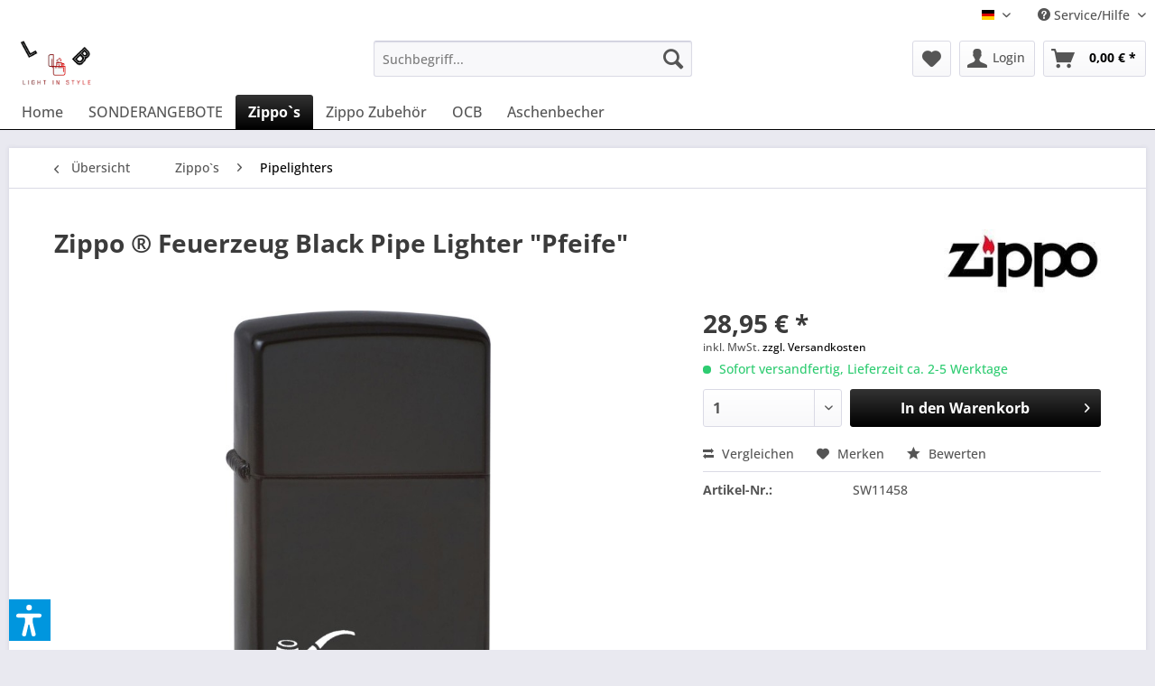

--- FILE ---
content_type: text/html; charset=UTF-8
request_url: https://www.rushsale.de/zippo-s/pipelighters/1458/zippo-feuerzeug-black-pipe-lighter-pfeife
body_size: 20777
content:
<!DOCTYPE html> <html class="no-js" lang="de" itemscope="itemscope" itemtype="https://schema.org/WebPage"> <head> <meta charset="utf-8"> <meta name="author" content="" /> <meta name="robots" content="index,follow" /> <meta name="revisit-after" content="15 days" /> <meta name="keywords" content="Zippo Pfeifenfeuerzeug,Zippo Pipelighter,Zippo Pfeife,Zippo Feuerzeug,Zippo Online Shop,exklusives Zippo,Zippo Geschenkset,Zippo neuheiten,Zippo neue Kollektion" /> <meta name="description" content="Dieses schwarz matte Zippo Benzinfeuerzeug ist für den Pfeifenraucher konstruiert, es hat ein Spezial Insert welches seitlich offen ist so das die Fl…" /> <meta property="og:type" content="product" /> <meta property="og:site_name" content="Rushsale Shop" /> <meta property="og:url" content="https://www.rushsale.de/zippo-s/pipelighters/1458/zippo-feuerzeug-black-pipe-lighter-pfeife" /> <meta property="og:title" content="Zippo ® Feuerzeug Black Pipe Lighter &quot;Pfeife&quot;" /> <meta property="og:description" content="Dieses schwarz matte Zippo Benzinfeuerzeug ist für den Pfeifenraucher konstruiert, es hat ein Spezial Insert welches seitlich offen ist so das die…" /> <meta property="og:image" content="https://www.rushsale.de/media/image/7c/3d/8d/Pipe-lighter-black.jpg" /> <meta property="product:brand" content="Zippo" /> <meta property="product:price" content="28,95" /> <meta property="product:product_link" content="https://www.rushsale.de/zippo-s/pipelighters/1458/zippo-feuerzeug-black-pipe-lighter-pfeife" /> <meta name="twitter:card" content="product" /> <meta name="twitter:site" content="Rushsale Shop" /> <meta name="twitter:title" content="Zippo ® Feuerzeug Black Pipe Lighter &quot;Pfeife&quot;" /> <meta name="twitter:description" content="Dieses schwarz matte Zippo Benzinfeuerzeug ist für den Pfeifenraucher konstruiert, es hat ein Spezial Insert welches seitlich offen ist so das die…" /> <meta name="twitter:image" content="https://www.rushsale.de/media/image/7c/3d/8d/Pipe-lighter-black.jpg" /> <meta itemprop="copyrightHolder" content="Rushsale Shop" /> <meta itemprop="copyrightYear" content="2018" /> <meta itemprop="isFamilyFriendly" content="True" /> <meta itemprop="image" content="https://www.rushsale.de/media/image/af/4a/47/12TestLogoLisahmOLmhqFzOS1N.png" /> <meta name="viewport" content="width=device-width, initial-scale=1.0"> <meta name="mobile-web-app-capable" content="yes"> <meta name="apple-mobile-web-app-title" content="Rushsale Shop"> <meta name="apple-mobile-web-app-capable" content="yes"> <meta name="apple-mobile-web-app-status-bar-style" content="default"> <link rel="alternate" hreflang="de-DE" href="https://www.rushsale.de/zippo-s/pipelighters/1458/zippo-feuerzeug-black-pipe-lighter-pfeife" /> <link rel="alternate" hreflang="en-GB" href="https://www.rushsale.de/zippo-s/pipelighters/1458/zippo-feuerzeug-black-pipe-lighter-pfeife" /> <link rel="alternate" hreflang="fr-FR" href="https://www.rushsale.de/zippo-s/pipelighters/1458/zippo-feuerzeug-black-pipe-lighter-pfeife" /> <link rel="alternate" hreflang="nl-NL" href="https://www.rushsale.de/zippo-s/pipelighters/1458/zippo-feuerzeug-black-pipe-lighter-pfeife" /> <link rel="apple-touch-icon-precomposed" href="/themes/Frontend/Responsive/frontend/_public/src/img/apple-touch-icon-precomposed.png"> <link rel="shortcut icon" href="/themes/Frontend/Responsive/frontend/_public/src/img/favicon.ico"> <meta name="msapplication-navbutton-color" content="#000000" /> <meta name="application-name" content="Rushsale Shop" /> <meta name="msapplication-starturl" content="https://www.rushsale.de/" /> <meta name="msapplication-window" content="width=1024;height=768" /> <meta name="msapplication-TileImage" content="/themes/Frontend/Responsive/frontend/_public/src/img/win-tile-image.png"> <meta name="msapplication-TileColor" content="#000000"> <meta name="theme-color" content="#000000" /> <link rel="canonical" href="https://www.rushsale.de/zippo-s/pipelighters/1458/zippo-feuerzeug-black-pipe-lighter-pfeife" /> <title itemprop="name">Zippo ® Feuerzeug Black Pipe Lighter &quot;Pfeife&quot; | Pipelighters | Zippo`s | Rushsale Shop</title> <link href="/web/cache/1758887460_0d068f1b177c606d0de6e934ed9029f8.css" media="all" rel="stylesheet" type="text/css" /> <script>var dv_accessibility_options = {"language":"de","standardToolPosition":6,"openToolKey":"ctrlQ","filters":{"height":"","displayBlock":".cart--amount,.cart--display,.cart--quantity","lineHeight":".account--display,.filter-panel--title,.navigation--signin-btn,.cart--amount,.cookie-permission--decline-button,.cookie-permission--configure-button,.cart--display","wrapInput":".main-search--form"},"enabledModules":{"keyboardNav":"1","contrast":"1","highlightLinks":"1","biggerText":"1","textSpacing":"1","legibleFonts":"1","bigCursor":"1","readingGuide":"1","tooltips":"1","pauseAnimations":"1"},"enableResetButton":"1","enablePageStructureButton":"1","enablePositionButton":"1","moduleKeyboardNav":{"frameColor":"#ff0000"},"moduleContrast":{"useInverseColors":"1","useDarkContrast":"1","useLightContrast":"1","useDesaturate":"1"},"moduleHighlightLinks":{"color":"#ffff00","background":"#00d1113a","highlightColor":"#000000"},"moduleLegibleFonts":["dvaccess-legible-fonts","dvaccess-legible-fonts-1"],"moduleBigCursor":{"imageURL":"[data-uri]"},"moduleReadingGuide":{"color":"#ff0000","background":"#000000","readingGuideColor":"#ff0000"},"snippets":{"copyright":"powered by <a href=https://designverign.de target=_blank rel=noopener title=designverign>designverign</a>","app.toggle.label":"Accessibility Tool ausklappen","menu.title":"Barrierefrei Hilfswerkzeuge","menu.button.move":"Icon verschieben","menu.button.page-structure":"Seiten-Struktur","menu.button.reset":"Zur\u00fccksetzen","menu.header.headers":"\u00dcberschriften","menu.header.landmarks":"Landmarks","menu.header.links":"Links","menu.position.left-top":"links oben","menu.position.left-center":"links zentriert","menu.position.left-bottom":"links unten","menu.position.right-top":"rechts oben","menu.position.right-center":"rechts mitte","menu.position.right-bottom":"rechts unten","menu.position.center-top":"mitte oben","menu.position.center-bottom":"mitte unten","module.button.bigger-text":"Gr\u00f6\u00dferer Text","module.button.bigger-text.0":"Gr\u00f6\u00dferer Text","module.button.bigger-text.1":"Gr\u00f6\u00dferer Text","module.button.bigger-text.2":"Gr\u00f6\u00dferer Text","module.button.bigger-text.3":"Gr\u00f6\u00dferer Text","module.button.cursor":"Mauszeiger","module.button.cursor.0":"Gro\u00dfer Mauszeiger","module.button.contrast":"Kontrast +","module.button.contrast.0":"Invertierte Farben","module.button.contrast.1":"Dunkler Kontrast","module.button.contrast.2":"Heller Kontrast","module.button.contrast.3":"Schwarz-Wei\u00df","module.button.highlight-links":"Links hervorheben","module.button.keyboard-nav":"Navigation per Tab-Taste","module.button.legible-fonts":"Schriftart","module.button.legible-fonts.0":"Lesbare Schriftart","module.button.legible-fonts.1":"Legasthenie freundlich","module.button.pause-animations":"Animationen pausieren","module.button.pause-animations.0":"Animationen abspielen","module.button.reading-guide":"Lese-F\u00fchrung","module.button.reading-guide.0":"Lese-F\u00fchrung","module.button.reading-guide.1":"Lese-F\u00fchrung","module.button.reading-guide.modal-title":"Hinweis","module.button.reading-guide.modal-text":"Tippen Sie kurz auf dem Bildschirm um die Lesef\u00fchrung auszurichten.","module.button.reading-guide.modal-button-text":"Verstanden","module.button.text-spacing":"Zeichen-Abstand","module.button.text-spacing.0":"Kleiner Abstand","module.button.text-spacing.1":"Moderater Abstand","module.button.text-spacing.2":"Gro\u00dfer Abstand","module.button.tooltips":"Zus\u00e4tzliche Beschreibung"},"reloadOnXHR":false};</script> <link href="/custom/plugins/VerignDvAccessibility/Resources/public/css/dvaccess.min.css" media="all" rel="stylesheet" type="text/css" /> <link href="/custom/plugins/VerignDvAccessibility/Resources/public/css/shopwareaccess.css" media="all" rel="stylesheet" type="text/css" /> </head> <body class="is--ctl-detail is--act-index" > <div data-paypalUnifiedMetaDataContainer="true" data-paypalUnifiedRestoreOrderNumberUrl="https://www.rushsale.de/widgets/PaypalUnifiedOrderNumber/restoreOrderNumber" class="is--hidden"> </div> <div class="page-wrap"> <noscript class="noscript-main"> <div class="alert is--warning"> <div class="alert--icon"> <i class="icon--element icon--warning"></i> </div> <div class="alert--content"> Um Rushsale&#x20;Shop in vollem Umfang nutzen zu k&ouml;nnen, empfehlen wir Ihnen Javascript in Ihrem Browser zu aktiveren. </div> </div> </noscript> <header class="header-main"> <div class="top-bar"> <div class="container block-group"> <nav class="top-bar--navigation block" role="menubar">  <div class="top-bar--language navigation--entry"> <form method="post" class="language--form"> <div class="field--select"> <div class="language--flag de_DE">Deutsch</div> <div class="select-field"> <select name="__shop" class="language--select" data-auto-submit="true"> <option value="1" selected="selected"> Deutsch </option> <option value="2" > English </option> <option value="3" > Français </option> <option value="4" > Nederlands </option> </select> </div> <input type="hidden" name="__redirect" value="1"> </div> </form> </div>  <div class="navigation--entry entry--compare is--hidden" role="menuitem" aria-haspopup="true" data-drop-down-menu="true">   </div> <div class="navigation--entry entry--service has--drop-down" role="menuitem" aria-haspopup="true" data-drop-down-menu="true"> <i class="icon--service"></i> Service/Hilfe <ul class="service--list is--rounded" role="menu"> <li class="service--entry" role="menuitem"> <a class="service--link" href="https://www.rushsale.de/custom/index/sCustom/51" title="AGB" > AGB </a> </li> <li class="service--entry" role="menuitem"> <a class="service--link" href="https://www.rushsale.de/custom/index/sCustom/52" title="Datenschutz" > Datenschutz </a> </li> <li class="service--entry" role="menuitem"> <a class="service--link" href="https://www.rushsale.de/registerFC/index/sValidation/H" title="Händler-Login" > Händler-Login </a> </li> <li class="service--entry" role="menuitem"> <a class="service--link" href="https://www.rushsale.de/custom/index/sCustom/50" title="Impressum" > Impressum </a> </li> <li class="service--entry" role="menuitem"> <a class="service--link" href="https://www.rushsale.de/kontaktformular" title="Kontakt" target="_self"> Kontakt </a> </li> <li class="service--entry" role="menuitem"> <a class="service--link" href="https://www.rushsale.de/newsletter" title="Newsletter" > Newsletter </a> </li> <li class="service--entry" role="menuitem"> <a class="service--link" href="https://www.rushsale.de/custom/index/sCustom/54" title="Online Streitschlichtungsplattform" > Online Streitschlichtungsplattform </a> </li> <li class="service--entry" role="menuitem"> <a class="service--link" href="https://www.rushsale.de/custom/index/sCustom/53" title="Widerrufsrecht" > Widerrufsrecht </a> </li> <li class="service--entry" role="menuitem"> <a class="service--link" href="https://www.rushsale.de/versand-und-zahlungsbedingungen" title="Versand und Zahlungsbedingungen" > Versand und Zahlungsbedingungen </a> </li> </ul> </div> </nav> </div> </div> <div class="container header--navigation"> <div class="logo-main block-group" role="banner"> <div class="logo--shop block"> <a class="logo--link" href="https://www.rushsale.de/" title="Rushsale Shop - zur Startseite wechseln"> <picture> <source srcset="https://www.rushsale.de/media/image/af/4a/47/12TestLogoLisahmOLmhqFzOS1N.png" media="(min-width: 78.75em)"> <source srcset="https://www.rushsale.de/media/image/ea/30/93/1231LisaLogo.png" media="(min-width: 64em)"> <source srcset="https://www.rushsale.de/media/image/ea/30/93/1231LisaLogo.png" media="(min-width: 48em)"> <img srcset="https://www.rushsale.de/media/image/ea/30/93/1231LisaLogo.png" alt="Rushsale Shop - zur Startseite wechseln" /> </picture> </a> </div> </div> <nav class="shop--navigation block-group"> <ul class="navigation--list block-group" role="menubar"> <li class="navigation--entry entry--menu-left" role="menuitem"> <a class="entry--link entry--trigger btn is--icon-left" href="#offcanvas--left" data-offcanvas="true" data-offCanvasSelector=".sidebar-main" aria-label="Menü"> <i class="icon--menu"></i> Menü </a> </li> <li class="navigation--entry entry--search" role="menuitem" data-search="true" aria-haspopup="true" data-minLength="2"> <a class="btn entry--link entry--trigger" href="#show-hide--search" title="Suche anzeigen / schließen" aria-label="Suche anzeigen / schließen"> <i class="icon--search"></i> <span class="search--display">Suchen</span> </a> <form action="/search" method="get" class="main-search--form"> <input type="search" name="sSearch" aria-label="Suchbegriff..." class="main-search--field" autocomplete="off" autocapitalize="off" placeholder="Suchbegriff..." maxlength="30" /> <button type="submit" class="main-search--button" aria-label="Suchen"> <i class="icon--search"></i> <span class="main-search--text">Suchen</span> </button> <div class="form--ajax-loader">&nbsp;</div> </form> <div class="main-search--results"></div> </li>  <li class="navigation--entry entry--notepad" role="menuitem"> <a href="https://www.rushsale.de/note" title="Merkzettel" aria-label="Merkzettel" class="btn"> <i class="icon--heart"></i> </a> </li> <li class="navigation--entry entry--account with-slt" role="menuitem" data-offcanvas="true" data-offCanvasSelector=".account--dropdown-navigation"> <a href="https://www.rushsale.de/account" title="Login" aria-label="Login" class="btn is--icon-left entry--link account--link"> <i class="icon--account"></i> <span class="account--display"> Login </span> </a> <div class="account--dropdown-navigation"> <div class="navigation--smartphone"> <div class="entry--close-off-canvas"> <a href="#close-account-menu" class="account--close-off-canvas" title="Menü schließen" aria-label="Menü schließen"> Menü schließen <i class="icon--arrow-right"></i> </a> </div> </div> <div class="account--menu is--rounded is--personalized"> <span class="navigation--headline"> Mein Konto </span> <div class="account--menu-container"> <ul class="sidebar--navigation navigation--list is--level0 show--active-items"> <li class="navigation--entry"> <span class="navigation--signin"> <a href="https://www.rushsale.de/account#hide-registration" class="blocked--link btn is--primary navigation--signin-btn" data-collapseTarget="#registration" data-action="close"> Anmelden </a> <span class="navigation--register"> oder <a href="https://www.rushsale.de/account#show-registration" class="blocked--link" data-collapseTarget="#registration" data-action="open"> registrieren </a> </span> </span> </li> <li class="navigation--entry"> <a href="https://www.rushsale.de/account" title="Übersicht" class="navigation--link"> Übersicht </a> </li> <li class="navigation--entry"> <a href="https://www.rushsale.de/account/profile" title="Persönliche Daten" class="navigation--link" rel="nofollow"> Persönliche Daten </a> </li> <li class="navigation--entry"> <a href="https://www.rushsale.de/address/index/sidebar/" title="Adressen" class="navigation--link" rel="nofollow"> Adressen </a> </li> <li class="navigation--entry"> <a href="https://www.rushsale.de/account/payment" title="Zahlungsarten" class="navigation--link" rel="nofollow"> Zahlungsarten </a> </li> <li class="navigation--entry"> <a href="https://www.rushsale.de/account/orders" title="Bestellungen" class="navigation--link" rel="nofollow"> Bestellungen </a> </li> <li class="navigation--entry"> <a href="https://www.rushsale.de/account/downloads" title="Sofortdownloads" class="navigation--link" rel="nofollow"> Sofortdownloads </a> </li> <li class="navigation--entry"> <a href="https://www.rushsale.de/note" title="Merkzettel" class="navigation--link" rel="nofollow"> Merkzettel </a> </li> </ul> </div> </div> </div> </li> <li class="navigation--entry entry--cart" role="menuitem"> <a class="btn is--icon-left cart--link" href="https://www.rushsale.de/checkout/cart" title="Warenkorb" aria-label="Warenkorb"> <span class="cart--display"> Warenkorb </span> <span class="badge is--primary is--minimal cart--quantity is--hidden">0</span> <i class="icon--basket"></i> <span class="cart--amount"> 0,00&nbsp;&euro; * </span> </a> <div class="ajax-loader">&nbsp;</div> </li>  </ul> </nav> <div class="container--ajax-cart" data-collapse-cart="true" data-displayMode="offcanvas"></div> </div> </header> <nav class="navigation-main"> <div class="container" data-menu-scroller="true" data-listSelector=".navigation--list.container" data-viewPortSelector=".navigation--list-wrapper"> <div class="navigation--list-wrapper"> <ul class="navigation--list container" role="menubar" itemscope="itemscope" itemtype="https://schema.org/SiteNavigationElement"> <li class="navigation--entry is--home" role="menuitem"><a class="navigation--link is--first" href="https://www.rushsale.de/" title="Home" aria-label="Home" itemprop="url"><span itemprop="name">Home</span></a></li><li class="navigation--entry" role="menuitem"><a class="navigation--link" href="https://www.rushsale.de/sonderangebote/" title="SONDERANGEBOTE" aria-label="SONDERANGEBOTE" itemprop="url"><span itemprop="name">SONDERANGEBOTE</span></a></li><li class="navigation--entry is--active" role="menuitem"><a class="navigation--link is--active" href="https://www.rushsale.de/zippo-s/" title="Zippo`s" aria-label="Zippo`s" itemprop="url"><span itemprop="name">Zippo`s</span></a></li><li class="navigation--entry" role="menuitem"><a class="navigation--link" href="https://www.rushsale.de/zippo-zubehoer/" title="Zippo Zubehör" aria-label="Zippo Zubehör" itemprop="url"><span itemprop="name">Zippo Zubehör</span></a></li><li class="navigation--entry" role="menuitem"><a class="navigation--link" href="https://www.rushsale.de/cat/index/sCategory/2635" title="OCB" aria-label="OCB" itemprop="url"><span itemprop="name">OCB</span></a></li><li class="navigation--entry" role="menuitem"><a class="navigation--link" href="https://www.rushsale.de/aschenbecher/" title="Aschenbecher" aria-label="Aschenbecher" itemprop="url"><span itemprop="name">Aschenbecher</span></a></li> </ul> </div> <div class="advanced-menu" data-advanced-menu="true" data-hoverDelay=""> <div class="menu--container"> <div class="button-container"> <a href="https://www.rushsale.de/sonderangebote/" class="button--category" aria-label="Zur Kategorie SONDERANGEBOTE" title="Zur Kategorie SONDERANGEBOTE"> <i class="icon--arrow-right"></i> Zur Kategorie SONDERANGEBOTE </a> <span class="button--close"> <i class="icon--cross"></i> </span> </div> <div class="content--wrapper has--content"> <ul class="menu--list menu--level-0 columns--4" style="width: 100%;"> <li class="menu--list-item item--level-0" style="width: 100%"> <a href="https://www.rushsale.de/sonderangebote/zippo/" class="menu--list-item-link" aria-label="ZIPPO" title="ZIPPO">ZIPPO</a> </li> </ul> </div> </div> <div class="menu--container"> <div class="button-container"> <a href="https://www.rushsale.de/zippo-s/" class="button--category" aria-label="Zur Kategorie Zippo`s" title="Zur Kategorie Zippo`s"> <i class="icon--arrow-right"></i> Zur Kategorie Zippo`s </a> <span class="button--close"> <i class="icon--cross"></i> </span> </div> <div class="content--wrapper has--content has--teaser"> <ul class="menu--list menu--level-0 columns--2" style="width: 50%;"> <li class="menu--list-item item--level-0" style="width: 100%"> <a href="https://www.rushsale.de/zippo-s/zippo-flachmann-gift-sets/" class="menu--list-item-link" aria-label="Zippo Flachmann / Gift Sets" title="Zippo Flachmann / Gift Sets">Zippo Flachmann / Gift Sets</a> </li> <li class="menu--list-item item--level-0" style="width: 100%"> <a href="https://www.rushsale.de/cat/index/sCategory/2644" class="menu--list-item-link" aria-label="Collection 2025" title="Collection 2025">Collection 2025</a> </li> <li class="menu--list-item item--level-0" style="width: 100%"> <a href="https://www.rushsale.de/zippo-s/collection-2024/" class="menu--list-item-link" aria-label="Collection 2024" title="Collection 2024">Collection 2024</a> </li> <li class="menu--list-item item--level-0" style="width: 100%"> <a href="https://www.rushsale.de/zippo-s/collection-2023/" class="menu--list-item-link" aria-label="Collection 2023" title="Collection 2023">Collection 2023</a> </li> <li class="menu--list-item item--level-0" style="width: 100%"> <a href="https://www.rushsale.de/zippo-s/collection-2022/" class="menu--list-item-link" aria-label="Collection 2022" title="Collection 2022">Collection 2022</a> </li> <li class="menu--list-item item--level-0" style="width: 100%"> <a href="https://www.rushsale.de/zippo-s/collection-202021/" class="menu--list-item-link" aria-label="Collection 2020/21" title="Collection 2020/21">Collection 2020/21</a> </li> <li class="menu--list-item item--level-0" style="width: 100%"> <a href="https://www.rushsale.de/zippo-s/collection-2019/" class="menu--list-item-link" aria-label="Collection 2019" title="Collection 2019">Collection 2019</a> </li> <li class="menu--list-item item--level-0" style="width: 100%"> <a href="https://www.rushsale.de/zippo-s/collection-2018/" class="menu--list-item-link" aria-label="Collection 2018" title="Collection 2018">Collection 2018</a> </li> <li class="menu--list-item item--level-0" style="width: 100%"> <a href="https://www.rushsale.de/zippo-s/limited-edition-s/" class="menu--list-item-link" aria-label="Limited Edition&#039;s" title="Limited Edition&#039;s">Limited Edition's</a> </li> <li class="menu--list-item item--level-0" style="width: 100%"> <a href="https://www.rushsale.de/zippo-s/armor-case/" class="menu--list-item-link" aria-label="Armor Case" title="Armor Case">Armor Case</a> </li> <li class="menu--list-item item--level-0" style="width: 100%"> <a href="https://www.rushsale.de/zippo-s/spezial-edition-s/" class="menu--list-item-link" aria-label="Spezial Edition`s" title="Spezial Edition`s">Spezial Edition`s</a> </li> <li class="menu--list-item item--level-0" style="width: 100%"> <a href="https://www.rushsale.de/zippo-s/woodchuck-usa/" class="menu--list-item-link" aria-label="Woodchuck USA" title="Woodchuck USA">Woodchuck USA</a> </li> <li class="menu--list-item item--level-0" style="width: 100%"> <a href="https://www.rushsale.de/zippo-s/anne-stokes/" class="menu--list-item-link" aria-label="Anne Stokes" title="Anne Stokes">Anne Stokes</a> </li> <li class="menu--list-item item--level-0" style="width: 100%"> <a href="https://www.rushsale.de/zippo-s/auto-zippo-s/" class="menu--list-item-link" aria-label="Auto Zippo&#039;s" title="Auto Zippo&#039;s">Auto Zippo's</a> </li> <li class="menu--list-item item--level-0" style="width: 100%"> <a href="https://www.rushsale.de/zippo-s/beruf-jobs/" class="menu--list-item-link" aria-label="Beruf / Jobs" title="Beruf / Jobs">Beruf / Jobs</a> </li> <li class="menu--list-item item--level-0" style="width: 100%"> <a href="https://www.rushsale.de/zippo-s/classic-zippo-s/" class="menu--list-item-link" aria-label="Classic Zippo&#039;s" title="Classic Zippo&#039;s">Classic Zippo's</a> </li> <li class="menu--list-item item--level-0" style="width: 100%"> <a href="https://www.rushsale.de/zippo-s/das-universum/" class="menu--list-item-link" aria-label="Das Universum" title="Das Universum">Das Universum</a> </li> <li class="menu--list-item item--level-0" style="width: 100%"> <a href="https://www.rushsale.de/zippo-s/gaming/" class="menu--list-item-link" aria-label="Gaming" title="Gaming">Gaming</a> </li> <li class="menu--list-item item--level-0" style="width: 100%"> <a href="https://www.rushsale.de/zippo-s/glow-in-the-dark/" class="menu--list-item-link" aria-label="Glow In The Dark" title="Glow In The Dark">Glow In The Dark</a> </li> <li class="menu--list-item item--level-0" style="width: 100%"> <a href="https://www.rushsale.de/zippo-s/gothic-fantasy/" class="menu--list-item-link" aria-label="Gothic &amp; Fantasy" title="Gothic &amp; Fantasy">Gothic & Fantasy</a> </li> <li class="menu--list-item item--level-0" style="width: 100%"> <a href="https://www.rushsale.de/zippo-s/history-militaria/" class="menu--list-item-link" aria-label="History / Militaria" title="History / Militaria">History / Militaria</a> </li> <li class="menu--list-item item--level-0" style="width: 100%"> <a href="https://www.rushsale.de/zippo-s/harley-davidson/" class="menu--list-item-link" aria-label="Harley Davidson" title="Harley Davidson">Harley Davidson</a> </li> <li class="menu--list-item item--level-0" style="width: 100%"> <a href="https://www.rushsale.de/zippo-s/jack-daniels/" class="menu--list-item-link" aria-label="Jack Daniels" title="Jack Daniels">Jack Daniels</a> </li> <li class="menu--list-item item--level-0" style="width: 100%"> <a href="https://www.rushsale.de/zippo-s/james-bond-007/" class="menu--list-item-link" aria-label="James Bond 007" title="James Bond 007">James Bond 007</a> </li> <li class="menu--list-item item--level-0" style="width: 100%"> <a href="https://www.rushsale.de/zippo-s/musikrock-roll/" class="menu--list-item-link" aria-label="Musik/Rock &amp; Roll" title="Musik/Rock &amp; Roll">Musik/Rock & Roll</a> </li> <li class="menu--list-item item--level-0" style="width: 100%"> <a href="https://www.rushsale.de/cat/index/sCategory/2645" class="menu--list-item-link" aria-label="Mythologie" title="Mythologie">Mythologie</a> </li> <li class="menu--list-item item--level-0" style="width: 100%"> <a href="https://www.rushsale.de/zippo-s/oriental/" class="menu--list-item-link" aria-label="Oriental" title="Oriental">Oriental</a> </li> <li class="menu--list-item item--level-0" style="width: 100%"> <a href="https://www.rushsale.de/zippo-s/playboy/" class="menu--list-item-link" aria-label="Playboy" title="Playboy">Playboy</a> </li> <li class="menu--list-item item--level-0" style="width: 100%"> <a href="https://www.rushsale.de/zippo-s/pipelighters/" class="menu--list-item-link" aria-label="Pipelighters" title="Pipelighters">Pipelighters</a> </li> <li class="menu--list-item item--level-0" style="width: 100%"> <a href="https://www.rushsale.de/zippo-s/poker-gambling-time/" class="menu--list-item-link" aria-label="Poker &amp; Gambling Time" title="Poker &amp; Gambling Time">Poker & Gambling Time</a> </li> <li class="menu--list-item item--level-0" style="width: 100%"> <a href="https://www.rushsale.de/zippo-s/sternzeichen-zodiac/" class="menu--list-item-link" aria-label="Sternzeichen | Zodiac" title="Sternzeichen | Zodiac">Sternzeichen | Zodiac</a> </li> <li class="menu--list-item item--level-0" style="width: 100%"> <a href="https://www.rushsale.de/zippo-s/schiffe-ozean/" class="menu--list-item-link" aria-label="Schiffe / Ozean" title="Schiffe / Ozean">Schiffe / Ozean</a> </li> <li class="menu--list-item item--level-0" style="width: 100%"> <a href="https://www.rushsale.de/zippo-s/sport/" class="menu--list-item-link" aria-label="Sport" title="Sport">Sport</a> </li> <li class="menu--list-item item--level-0" style="width: 100%"> <a href="https://www.rushsale.de/zippo-s/sexy-love-hearts/" class="menu--list-item-link" aria-label="Sexy,Love &amp; Hearts" title="Sexy,Love &amp; Hearts">Sexy,Love & Hearts</a> </li> <li class="menu--list-item item--level-0" style="width: 100%"> <a href="https://www.rushsale.de/zippo-s/slim-zippo-s/" class="menu--list-item-link" aria-label="Slim Zippo&#039;s" title="Slim Zippo&#039;s">Slim Zippo's</a> </li> <li class="menu--list-item item--level-0" style="width: 100%"> <a href="https://www.rushsale.de/zippo-s/wikinger-vikings/" class="menu--list-item-link" aria-label="Wikinger / Vikings" title="Wikinger / Vikings">Wikinger / Vikings</a> </li> </ul> <div class="menu--delimiter" style="right: 50%;"></div> <div class="menu--teaser" style="width: 50%;"> <a href="https://www.rushsale.de/zippo-s/" aria-label="Zur Kategorie Zippo`s" title="Zur Kategorie Zippo`s" class="teaser--image" style="background-image: url(https://www.rushsale.de/media/image/f7/18/7c/ZippoKatpic.jpg);"></a> <div class="teaser--headline">Das Zippo Feuerzeug</div> <div class="teaser--text"> Feuerzeuge von der Firma Zippo Ein richtig schickes Zippo Feuerzeug ist ein echter Hingucker und vermittelt seinem Benutzer ein edles Gefühl in der Hand. Seit 1933 werden die Benzinfeuerzeuge hergestellt und sind seitdem in ihrer Bauform nahezu... <a class="teaser--text-link" href="https://www.rushsale.de/zippo-s/" aria-label="mehr erfahren" title="mehr erfahren"> mehr erfahren </a> </div> </div> </div> </div> <div class="menu--container"> <div class="button-container"> <a href="https://www.rushsale.de/zippo-zubehoer/" class="button--category" aria-label="Zur Kategorie Zippo Zubehör" title="Zur Kategorie Zippo Zubehör"> <i class="icon--arrow-right"></i> Zur Kategorie Zippo Zubehör </a> <span class="button--close"> <i class="icon--cross"></i> </span> </div> <div class="content--wrapper has--content has--teaser"> <ul class="menu--list menu--level-0 columns--2" style="width: 50%;"> <li class="menu--list-item item--level-0" style="width: 100%"> <a href="https://www.rushsale.de/zippo-zubehoer/geldbeuteletui/" class="menu--list-item-link" aria-label="Geldbeutel/Etui" title="Geldbeutel/Etui">Geldbeutel/Etui</a> </li> <li class="menu--list-item item--level-0" style="width: 100%"> <a href="https://www.rushsale.de/zippo-zubehoer/tabakbeutel/" class="menu--list-item-link" aria-label="Tabakbeutel " title="Tabakbeutel ">Tabakbeutel </a> </li> <li class="menu--list-item item--level-0" style="width: 100%"> <a href="https://www.rushsale.de/zippo-zubehoer/zippo-pouches/" class="menu--list-item-link" aria-label="Zippo Pouches" title="Zippo Pouches">Zippo Pouches</a> </li> <li class="menu--list-item item--level-0" style="width: 100%"> <a href="https://www.rushsale.de/zippo-zubehoer/benzin-co/" class="menu--list-item-link" aria-label="Benzin &amp; Co" title="Benzin &amp; Co">Benzin & Co</a> </li> <li class="menu--list-item item--level-0" style="width: 100%"> <a href="https://www.rushsale.de/zippo-zubehoer/handwaermerpowerbank/" class="menu--list-item-link" aria-label="Handwärmer/Powerbank" title="Handwärmer/Powerbank">Handwärmer/Powerbank</a> </li> <li class="menu--list-item item--level-0" style="width: 100%"> <a href="https://www.rushsale.de/zippo-zubehoer/gas-gaseinsaetze/" class="menu--list-item-link" aria-label="Gas &amp; Gaseinsätze" title="Gas &amp; Gaseinsätze">Gas & Gaseinsätze</a> </li> </ul> <div class="menu--delimiter" style="right: 50%;"></div> <div class="menu--teaser" style="width: 50%;"> <div class="teaser--headline">Zippo Feuerzeug Zubehör</div> <div class="teaser--text"> Unser Angebot an Zubehör für Zippo Feuerzeuge umfasst Taschen, Benzin, Gaseinsätze und Handwärmer. <a class="teaser--text-link" href="https://www.rushsale.de/zippo-zubehoer/" aria-label="mehr erfahren" title="mehr erfahren"> mehr erfahren </a> </div> </div> </div> </div> <div class="menu--container"> <div class="button-container"> <a href="https://www.rushsale.de/cat/index/sCategory/2635" class="button--category" aria-label="Zur Kategorie OCB" title="Zur Kategorie OCB"> <i class="icon--arrow-right"></i> Zur Kategorie OCB </a> <span class="button--close"> <i class="icon--cross"></i> </span> </div> <div class="content--wrapper has--content"> <ul class="menu--list menu--level-0 columns--4" style="width: 100%;"> <li class="menu--list-item item--level-0" style="width: 100%"> <a href="https://www.rushsale.de/ocb/zigarettenmaschine/" class="menu--list-item-link" aria-label="Zigarettenmaschine" title="Zigarettenmaschine">Zigarettenmaschine</a> </li> </ul> </div> </div> <div class="menu--container"> <div class="button-container"> <a href="https://www.rushsale.de/aschenbecher/" class="button--category" aria-label="Zur Kategorie Aschenbecher" title="Zur Kategorie Aschenbecher"> <i class="icon--arrow-right"></i> Zur Kategorie Aschenbecher </a> <span class="button--close"> <i class="icon--cross"></i> </span> </div> <div class="content--wrapper has--content"> <ul class="menu--list menu--level-0 columns--4" style="width: 100%;"> <li class="menu--list-item item--level-0" style="width: 100%"> <a href="https://www.rushsale.de/aschenbecher/windascher/" class="menu--list-item-link" aria-label="Windascher " title="Windascher ">Windascher </a> </li> <li class="menu--list-item item--level-0" style="width: 100%"> <a href="https://www.rushsale.de/aschenbecher/drehascher/" class="menu--list-item-link" aria-label="Drehascher " title="Drehascher ">Drehascher </a> </li> <li class="menu--list-item item--level-0" style="width: 100%"> <a href="https://www.rushsale.de/aschenbecher/pfeifenascher/" class="menu--list-item-link" aria-label="Pfeifenascher " title="Pfeifenascher ">Pfeifenascher </a> </li> </ul> </div> </div> </div> </div> </nav> <section class="content-main container block-group"> <nav class="content--breadcrumb block"> <a class="breadcrumb--button breadcrumb--link" href="https://www.rushsale.de/zippo-s/pipelighters/" title="Übersicht"> <i class="icon--arrow-left"></i> <span class="breadcrumb--title">Übersicht</span> </a> <ul class="breadcrumb--list" role="menu" itemscope itemtype="https://schema.org/BreadcrumbList"> <li role="menuitem" class="breadcrumb--entry" itemprop="itemListElement" itemscope itemtype="https://schema.org/ListItem"> <a class="breadcrumb--link" href="https://www.rushsale.de/zippo-s/" title="Zippo`s" itemprop="item"> <link itemprop="url" href="https://www.rushsale.de/zippo-s/" /> <span class="breadcrumb--title" itemprop="name">Zippo`s</span> </a> <meta itemprop="position" content="0" /> </li> <li role="none" class="breadcrumb--separator"> <i class="icon--arrow-right"></i> </li> <li role="menuitem" class="breadcrumb--entry is--active" itemprop="itemListElement" itemscope itemtype="https://schema.org/ListItem"> <a class="breadcrumb--link" href="https://www.rushsale.de/zippo-s/pipelighters/" title="Pipelighters" itemprop="item"> <link itemprop="url" href="https://www.rushsale.de/zippo-s/pipelighters/" /> <span class="breadcrumb--title" itemprop="name">Pipelighters</span> </a> <meta itemprop="position" content="1" /> </li> </ul> </nav> <nav class="product--navigation"> <a href="#" class="navigation--link link--prev"> <div class="link--prev-button"> <span class="link--prev-inner">Zurück</span> </div> <div class="image--wrapper"> <div class="image--container"></div> </div> </a> <a href="#" class="navigation--link link--next"> <div class="link--next-button"> <span class="link--next-inner">Vor</span> </div> <div class="image--wrapper"> <div class="image--container"></div> </div> </a> </nav> <div class="content-main--inner"> <aside class="sidebar-main off-canvas"> <div class="navigation--smartphone"> <ul class="navigation--list "> <li class="navigation--entry entry--close-off-canvas"> <a href="#close-categories-menu" title="Menü schließen" class="navigation--link"> Menü schließen <i class="icon--arrow-right"></i> </a> </li> </ul> <div class="mobile--switches">  <div class="top-bar--language navigation--entry"> <form method="post" class="language--form"> <div class="field--select"> <div class="language--flag de_DE">Deutsch</div> <div class="select-field"> <select name="__shop" class="language--select" data-auto-submit="true"> <option value="1" selected="selected"> Deutsch </option> <option value="2" > English </option> <option value="3" > Français </option> <option value="4" > Nederlands </option> </select> </div> <input type="hidden" name="__redirect" value="1"> </div> </form> </div>  </div> </div> <div class="sidebar--categories-wrapper" data-subcategory-nav="true" data-mainCategoryId="3" data-categoryId="385" data-fetchUrl="/widgets/listing/getCategory/categoryId/385"> <div class="categories--headline navigation--headline"> Kategorien </div> <div class="sidebar--categories-navigation"> <ul class="sidebar--navigation categories--navigation navigation--list is--drop-down is--level0 is--rounded" role="menu"> <li class="navigation--entry has--sub-children" role="menuitem"> <a class="navigation--link link--go-forward" href="https://www.rushsale.de/sonderangebote/" data-categoryId="140" data-fetchUrl="/widgets/listing/getCategory/categoryId/140" title="SONDERANGEBOTE" > SONDERANGEBOTE <span class="is--icon-right"> <i class="icon--arrow-right"></i> </span> </a> </li> <li class="navigation--entry is--active has--sub-categories has--sub-children" role="menuitem"> <a class="navigation--link is--active has--sub-categories link--go-forward" href="https://www.rushsale.de/zippo-s/" data-categoryId="5" data-fetchUrl="/widgets/listing/getCategory/categoryId/5" title="Zippo`s" > Zippo`s <span class="is--icon-right"> <i class="icon--arrow-right"></i> </span> </a> <ul class="sidebar--navigation categories--navigation navigation--list is--level1 is--rounded" role="menu"> <li class="navigation--entry" role="menuitem"> <a class="navigation--link" href="https://www.rushsale.de/zippo-s/zippo-flachmann-gift-sets/" data-categoryId="2614" data-fetchUrl="/widgets/listing/getCategory/categoryId/2614" title="Zippo Flachmann / Gift Sets" > Zippo Flachmann / Gift Sets </a> </li> <li class="navigation--entry" role="menuitem"> <a class="navigation--link" href="https://www.rushsale.de/cat/index/sCategory/2644" data-categoryId="2644" data-fetchUrl="/widgets/listing/getCategory/categoryId/2644" title="Collection 2025" > Collection 2025 </a> </li> <li class="navigation--entry" role="menuitem"> <a class="navigation--link" href="https://www.rushsale.de/zippo-s/collection-2024/" data-categoryId="2637" data-fetchUrl="/widgets/listing/getCategory/categoryId/2637" title="Collection 2024" > Collection 2024 </a> </li> <li class="navigation--entry" role="menuitem"> <a class="navigation--link" href="https://www.rushsale.de/zippo-s/collection-2023/" data-categoryId="2623" data-fetchUrl="/widgets/listing/getCategory/categoryId/2623" title="Collection 2023" > Collection 2023 </a> </li> <li class="navigation--entry" role="menuitem"> <a class="navigation--link" href="https://www.rushsale.de/zippo-s/collection-2022/" data-categoryId="2617" data-fetchUrl="/widgets/listing/getCategory/categoryId/2617" title="Collection 2022" > Collection 2022 </a> </li> <li class="navigation--entry has--sub-children" role="menuitem"> <a class="navigation--link link--go-forward" href="https://www.rushsale.de/zippo-s/collection-202021/" data-categoryId="2606" data-fetchUrl="/widgets/listing/getCategory/categoryId/2606" title="Collection 2020/21" > Collection 2020/21 <span class="is--icon-right"> <i class="icon--arrow-right"></i> </span> </a> </li> <li class="navigation--entry has--sub-children" role="menuitem"> <a class="navigation--link link--go-forward" href="https://www.rushsale.de/zippo-s/collection-2019/" data-categoryId="2608" data-fetchUrl="/widgets/listing/getCategory/categoryId/2608" title="Collection 2019" > Collection 2019 <span class="is--icon-right"> <i class="icon--arrow-right"></i> </span> </a> </li> <li class="navigation--entry has--sub-children" role="menuitem"> <a class="navigation--link link--go-forward" href="https://www.rushsale.de/zippo-s/collection-2018/" data-categoryId="2584" data-fetchUrl="/widgets/listing/getCategory/categoryId/2584" title="Collection 2018" > Collection 2018 <span class="is--icon-right"> <i class="icon--arrow-right"></i> </span> </a> </li> <li class="navigation--entry has--sub-children" role="menuitem"> <a class="navigation--link link--go-forward" href="https://www.rushsale.de/zippo-s/limited-edition-s/" data-categoryId="18" data-fetchUrl="/widgets/listing/getCategory/categoryId/18" title="Limited Edition&#039;s" > Limited Edition's <span class="is--icon-right"> <i class="icon--arrow-right"></i> </span> </a> </li> <li class="navigation--entry" role="menuitem"> <a class="navigation--link" href="https://www.rushsale.de/zippo-s/armor-case/" data-categoryId="2616" data-fetchUrl="/widgets/listing/getCategory/categoryId/2616" title="Armor Case" > Armor Case </a> </li> <li class="navigation--entry" role="menuitem"> <a class="navigation--link" href="https://www.rushsale.de/zippo-s/spezial-edition-s/" data-categoryId="47" data-fetchUrl="/widgets/listing/getCategory/categoryId/47" title="Spezial Edition`s" > Spezial Edition`s </a> </li> <li class="navigation--entry" role="menuitem"> <a class="navigation--link" href="https://www.rushsale.de/zippo-s/woodchuck-usa/" data-categoryId="2615" data-fetchUrl="/widgets/listing/getCategory/categoryId/2615" title="Woodchuck USA" > Woodchuck USA </a> </li> <li class="navigation--entry" role="menuitem"> <a class="navigation--link" href="https://www.rushsale.de/zippo-s/anne-stokes/" data-categoryId="371" data-fetchUrl="/widgets/listing/getCategory/categoryId/371" title="Anne Stokes" > Anne Stokes </a> </li> <li class="navigation--entry" role="menuitem"> <a class="navigation--link" href="https://www.rushsale.de/zippo-s/auto-zippo-s/" data-categoryId="80" data-fetchUrl="/widgets/listing/getCategory/categoryId/80" title="Auto Zippo&#039;s" > Auto Zippo's </a> </li> <li class="navigation--entry" role="menuitem"> <a class="navigation--link" href="https://www.rushsale.de/zippo-s/beruf-jobs/" data-categoryId="2611" data-fetchUrl="/widgets/listing/getCategory/categoryId/2611" title="Beruf / Jobs" > Beruf / Jobs </a> </li> <li class="navigation--entry" role="menuitem"> <a class="navigation--link" href="https://www.rushsale.de/zippo-s/classic-zippo-s/" data-categoryId="6" data-fetchUrl="/widgets/listing/getCategory/categoryId/6" title="Classic Zippo&#039;s" > Classic Zippo's </a> </li> <li class="navigation--entry" role="menuitem"> <a class="navigation--link" href="https://www.rushsale.de/zippo-s/das-universum/" data-categoryId="2642" data-fetchUrl="/widgets/listing/getCategory/categoryId/2642" title="Das Universum" > Das Universum </a> </li> <li class="navigation--entry" role="menuitem"> <a class="navigation--link" href="https://www.rushsale.de/zippo-s/gaming/" data-categoryId="2626" data-fetchUrl="/widgets/listing/getCategory/categoryId/2626" title="Gaming" > Gaming </a> </li> <li class="navigation--entry" role="menuitem"> <a class="navigation--link" href="https://www.rushsale.de/zippo-s/glow-in-the-dark/" data-categoryId="2625" data-fetchUrl="/widgets/listing/getCategory/categoryId/2625" title="Glow In The Dark" > Glow In The Dark </a> </li> <li class="navigation--entry has--sub-children" role="menuitem"> <a class="navigation--link link--go-forward" href="https://www.rushsale.de/zippo-s/gothic-fantasy/" data-categoryId="54" data-fetchUrl="/widgets/listing/getCategory/categoryId/54" title="Gothic &amp; Fantasy" > Gothic & Fantasy <span class="is--icon-right"> <i class="icon--arrow-right"></i> </span> </a> </li> <li class="navigation--entry has--sub-children" role="menuitem"> <a class="navigation--link link--go-forward" href="https://www.rushsale.de/zippo-s/history-militaria/" data-categoryId="42" data-fetchUrl="/widgets/listing/getCategory/categoryId/42" title="History / Militaria" > History / Militaria <span class="is--icon-right"> <i class="icon--arrow-right"></i> </span> </a> </li> <li class="navigation--entry" role="menuitem"> <a class="navigation--link" href="https://www.rushsale.de/zippo-s/harley-davidson/" data-categoryId="62" data-fetchUrl="/widgets/listing/getCategory/categoryId/62" title="Harley Davidson" > Harley Davidson </a> </li> <li class="navigation--entry" role="menuitem"> <a class="navigation--link" href="https://www.rushsale.de/zippo-s/jack-daniels/" data-categoryId="50" data-fetchUrl="/widgets/listing/getCategory/categoryId/50" title="Jack Daniels" > Jack Daniels </a> </li> <li class="navigation--entry" role="menuitem"> <a class="navigation--link" href="https://www.rushsale.de/zippo-s/james-bond-007/" data-categoryId="2618" data-fetchUrl="/widgets/listing/getCategory/categoryId/2618" title="James Bond 007" > James Bond 007 </a> </li> <li class="navigation--entry" role="menuitem"> <a class="navigation--link" href="https://www.rushsale.de/zippo-s/musikrock-roll/" data-categoryId="83" data-fetchUrl="/widgets/listing/getCategory/categoryId/83" title="Musik/Rock &amp; Roll" > Musik/Rock & Roll </a> </li> <li class="navigation--entry" role="menuitem"> <a class="navigation--link" href="https://www.rushsale.de/cat/index/sCategory/2645" data-categoryId="2645" data-fetchUrl="/widgets/listing/getCategory/categoryId/2645" title="Mythologie" > Mythologie </a> </li> <li class="navigation--entry" role="menuitem"> <a class="navigation--link" href="https://www.rushsale.de/zippo-s/oriental/" data-categoryId="2643" data-fetchUrl="/widgets/listing/getCategory/categoryId/2643" title="Oriental" > Oriental </a> </li> <li class="navigation--entry" role="menuitem"> <a class="navigation--link" href="https://www.rushsale.de/zippo-s/playboy/" data-categoryId="145" data-fetchUrl="/widgets/listing/getCategory/categoryId/145" title="Playboy" > Playboy </a> </li> <li class="navigation--entry is--active" role="menuitem"> <a class="navigation--link is--active" href="https://www.rushsale.de/zippo-s/pipelighters/" data-categoryId="385" data-fetchUrl="/widgets/listing/getCategory/categoryId/385" title="Pipelighters" > Pipelighters </a> </li> <li class="navigation--entry" role="menuitem"> <a class="navigation--link" href="https://www.rushsale.de/zippo-s/poker-gambling-time/" data-categoryId="51" data-fetchUrl="/widgets/listing/getCategory/categoryId/51" title="Poker &amp; Gambling Time" > Poker & Gambling Time </a> </li> <li class="navigation--entry" role="menuitem"> <a class="navigation--link" href="https://www.rushsale.de/zippo-s/sternzeichen-zodiac/" data-categoryId="130" data-fetchUrl="/widgets/listing/getCategory/categoryId/130" title="Sternzeichen | Zodiac" > Sternzeichen | Zodiac </a> </li> <li class="navigation--entry" role="menuitem"> <a class="navigation--link" href="https://www.rushsale.de/zippo-s/schiffe-ozean/" data-categoryId="144" data-fetchUrl="/widgets/listing/getCategory/categoryId/144" title="Schiffe / Ozean" > Schiffe / Ozean </a> </li> <li class="navigation--entry" role="menuitem"> <a class="navigation--link" href="https://www.rushsale.de/zippo-s/sport/" data-categoryId="2641" data-fetchUrl="/widgets/listing/getCategory/categoryId/2641" title="Sport" > Sport </a> </li> <li class="navigation--entry" role="menuitem"> <a class="navigation--link" href="https://www.rushsale.de/zippo-s/sexy-love-hearts/" data-categoryId="49" data-fetchUrl="/widgets/listing/getCategory/categoryId/49" title="Sexy,Love &amp; Hearts" > Sexy,Love & Hearts </a> </li> <li class="navigation--entry" role="menuitem"> <a class="navigation--link" href="https://www.rushsale.de/zippo-s/slim-zippo-s/" data-categoryId="139" data-fetchUrl="/widgets/listing/getCategory/categoryId/139" title="Slim Zippo&#039;s" > Slim Zippo's </a> </li> <li class="navigation--entry has--sub-children" role="menuitem"> <a class="navigation--link link--go-forward" href="https://www.rushsale.de/zippo-s/tierwelt-animals/" data-categoryId="56" data-fetchUrl="/widgets/listing/getCategory/categoryId/56" title="Tierwelt / Animals" > Tierwelt / Animals <span class="is--icon-right"> <i class="icon--arrow-right"></i> </span> </a> </li> <li class="navigation--entry" role="menuitem"> <a class="navigation--link" href="https://www.rushsale.de/zippo-s/wikinger-vikings/" data-categoryId="430" data-fetchUrl="/widgets/listing/getCategory/categoryId/430" title="Wikinger / Vikings" > Wikinger / Vikings </a> </li> </ul> </li> <li class="navigation--entry has--sub-children" role="menuitem"> <a class="navigation--link link--go-forward" href="https://www.rushsale.de/zippo-zubehoer/" data-categoryId="2575" data-fetchUrl="/widgets/listing/getCategory/categoryId/2575" title="Zippo Zubehör" > Zippo Zubehör <span class="is--icon-right"> <i class="icon--arrow-right"></i> </span> </a> </li> <li class="navigation--entry has--sub-children" role="menuitem"> <a class="navigation--link link--go-forward" href="https://www.rushsale.de/cat/index/sCategory/2635" data-categoryId="2635" data-fetchUrl="/widgets/listing/getCategory/categoryId/2635" title="OCB" > OCB <span class="is--icon-right"> <i class="icon--arrow-right"></i> </span> </a> </li> <li class="navigation--entry has--sub-children" role="menuitem"> <a class="navigation--link link--go-forward" href="https://www.rushsale.de/aschenbecher/" data-categoryId="2629" data-fetchUrl="/widgets/listing/getCategory/categoryId/2629" title="Aschenbecher" > Aschenbecher <span class="is--icon-right"> <i class="icon--arrow-right"></i> </span> </a> </li> </ul> </div> <div class="shop-sites--container is--rounded"> <div class="shop-sites--headline navigation--headline"> Informationen </div> <ul class="shop-sites--navigation sidebar--navigation navigation--list is--drop-down is--level0" role="menu"> <li class="navigation--entry" role="menuitem"> <a class="navigation--link" href="https://www.rushsale.de/custom/index/sCustom/51" title="AGB" data-categoryId="51" data-fetchUrl="/widgets/listing/getCustomPage/pageId/51" > AGB </a> </li> <li class="navigation--entry" role="menuitem"> <a class="navigation--link" href="https://www.rushsale.de/custom/index/sCustom/52" title="Datenschutz" data-categoryId="52" data-fetchUrl="/widgets/listing/getCustomPage/pageId/52" > Datenschutz </a> </li> <li class="navigation--entry" role="menuitem"> <a class="navigation--link" href="https://www.rushsale.de/registerFC/index/sValidation/H" title="Händler-Login" data-categoryId="21" data-fetchUrl="/widgets/listing/getCustomPage/pageId/21" > Händler-Login </a> </li> <li class="navigation--entry" role="menuitem"> <a class="navigation--link" href="https://www.rushsale.de/custom/index/sCustom/50" title="Impressum" data-categoryId="50" data-fetchUrl="/widgets/listing/getCustomPage/pageId/50" > Impressum </a> </li> <li class="navigation--entry" role="menuitem"> <a class="navigation--link" href="https://www.rushsale.de/kontaktformular" title="Kontakt" data-categoryId="1" data-fetchUrl="/widgets/listing/getCustomPage/pageId/1" target="_self"> Kontakt </a> </li> <li class="navigation--entry" role="menuitem"> <a class="navigation--link" href="https://www.rushsale.de/newsletter" title="Newsletter" data-categoryId="32" data-fetchUrl="/widgets/listing/getCustomPage/pageId/32" > Newsletter </a> </li> <li class="navigation--entry" role="menuitem"> <a class="navigation--link" href="https://www.rushsale.de/custom/index/sCustom/54" title="Online Streitschlichtungsplattform" data-categoryId="54" data-fetchUrl="/widgets/listing/getCustomPage/pageId/54" > Online Streitschlichtungsplattform </a> </li> <li class="navigation--entry" role="menuitem"> <a class="navigation--link" href="https://www.rushsale.de/custom/index/sCustom/53" title="Widerrufsrecht" data-categoryId="53" data-fetchUrl="/widgets/listing/getCustomPage/pageId/53" > Widerrufsrecht </a> </li> <li class="navigation--entry" role="menuitem"> <a class="navigation--link" href="https://www.rushsale.de/versand-und-zahlungsbedingungen" title="Versand und Zahlungsbedingungen" data-categoryId="6" data-fetchUrl="/widgets/listing/getCustomPage/pageId/6" > Versand und Zahlungsbedingungen </a> </li> </ul> </div> <div class="panel is--rounded paypal--sidebar"> <div class="panel--body is--wide paypal--sidebar-inner"> <a href="https://www.paypal.com/de/webapps/mpp/personal" target="_blank" title="PayPal - Schnell und sicher bezahlen" rel="nofollow noopener"> <img class="logo--image" src="/custom/plugins/SwagPaymentPayPalUnified/Resources/views/frontend/_public/src/img/sidebar-paypal-generic.png" alt="PayPal - Schnell und sicher bezahlen"/> </a> </div> </div> </div> </aside> <div class="content--wrapper"> <div class="content product--details" itemscope itemtype="https://schema.org/Product" data-product-navigation="/widgets/listing/productNavigation" data-category-id="385" data-main-ordernumber="SW11458" data-ajax-wishlist="true" data-compare-ajax="true" data-ajax-variants-container="true"> <header class="product--header"> <div class="product--info"> <h1 class="product--title" itemprop="name"> Zippo ® Feuerzeug Black Pipe Lighter &quot;Pfeife&quot; </h1> <div class="product--supplier"> <a href="https://www.rushsale.de/zippo/" title="Weitere Artikel von Zippo" class="product--supplier-link"> <img src="https://www.rushsale.de/media/image/06/75/d1/images_800x800.jpg" srcset="https://www.rushsale.de/media/image/06/75/d1/images_800x800.jpg, https://www.rushsale.de/media/image/5b/70/f1/images_800x800@2x.jpg 2x" alt="Zippo"> </a> </div> <div class="product--rating-container"> <a href="#product--publish-comment" class="product--rating-link" rel="nofollow" title="Bewertung abgeben"> <span class="product--rating"> </span> </a> </div> </div> </header> <div class="product--detail-upper block-group"> <div class="product--image-container image-slider product--image-zoom" data-image-slider="true" data-image-gallery="true" data-maxZoom="0" data-thumbnails=".image--thumbnails" > <div class="image-slider--container no--thumbnails"> <div class="image-slider--slide"> <div class="image--box image-slider--item"> <span class="image--element" data-img-large="https://www.rushsale.de/media/image/6f/8e/90/Pipe-lighter-black_1280x1280.jpg" data-img-small="https://www.rushsale.de/media/image/e1/0d/ce/Pipe-lighter-black_200x200.jpg" data-img-original="https://www.rushsale.de/media/image/7c/3d/8d/Pipe-lighter-black.jpg" data-alt="Zippo ® Feuerzeug Black Pipe Lighter &quot;Pfeife&quot;"> <span class="image--media"> <img srcset="https://www.rushsale.de/media/image/f1/91/ce/Pipe-lighter-black_600x600.jpg, https://www.rushsale.de/media/image/56/a1/be/Pipe-lighter-black_600x600@2x.jpg 2x" src="https://www.rushsale.de/media/image/f1/91/ce/Pipe-lighter-black_600x600.jpg" alt="Zippo ® Feuerzeug Black Pipe Lighter &quot;Pfeife&quot;" itemprop="image" /> </span> </span> </div> </div> </div> </div> <div class="product--buybox block"> <meta itemprop="itemCondition" itemtype="http://schema.org/OfferItemCondition" content="http://schema.org/NewCondition"/> <div class="is--hidden" itemprop="brand" itemtype="https://schema.org/Brand" itemscope> <meta itemprop="name" content="Zippo" /> </div> <div itemprop="offers" itemscope itemtype="https://schema.org/Offer" class="buybox--inner"> <meta itemprop="priceCurrency" content="EUR"/> <span itemprop="priceSpecification" itemscope itemtype="https://schema.org/PriceSpecification"> <meta itemprop="valueAddedTaxIncluded" content="true"/> </span> <meta itemprop="url" content="https://www.rushsale.de/zippo-s/pipelighters/1458/zippo-feuerzeug-black-pipe-lighter-pfeife"/> <div class="product--price price--default"> <span class="price--content content--default"> <meta itemprop="price" content="28.95"> 28,95&nbsp;&euro; * </span> </div> <p class="product--tax" data-content="" data-modalbox="true" data-targetSelector="a" data-mode="ajax"> inkl. MwSt. <a title="Versandkosten" href="https://www.rushsale.de/versand-und-zahlungsbedingungen" style="text-decoration:underline">zzgl. Versandkosten</a> </p> <div class="product--delivery"> <link itemprop="availability" href="https://schema.org/InStock" /> <p class="delivery--information"> <span class="delivery--text delivery--text-available"> <i class="delivery--status-icon delivery--status-available"></i> Sofort versandfertig, Lieferzeit ca. 2-5 Werktage </span> </p> </div> <div class="product--configurator"> </div> <form name="sAddToBasket" method="post" action="https://www.rushsale.de/checkout/addArticle" class="buybox--form" data-add-article="true" data-eventName="submit" data-showModal="false" data-addArticleUrl="https://www.rushsale.de/checkout/ajaxAddArticleCart"> <input type="hidden" name="sActionIdentifier" value=""/> <input type="hidden" name="sAddAccessories" id="sAddAccessories" value=""/> <input type="hidden" name="sAdd" value="SW11458"/> <div class="buybox--button-container block-group"> <div class="buybox--quantity block"> <div class="select-field"> <select id="sQuantity" name="sQuantity" class="quantity--select"> <option value="1">1</option> <option value="2">2</option> </select> </div> </div> <button class="buybox--button block btn is--primary is--icon-right is--center is--large" name="In den Warenkorb"> <span class="buy-btn--cart-add">In den</span> <span class="buy-btn--cart-text">Warenkorb</span> <i class="icon--arrow-right"></i> </button> <div class="paypal-unified-ec--outer-button-container"> <div class="paypal-unified-ec--button-container right" data-paypalUnifiedEcButton="true" data-clientId="ATjABnmmrL0e7DmUh7Sulyks85RvxRO0tQ57Imh7zNzJEtPVmZG7LqK7Oh1lSQKkqrsA7SACkSJmalRD" data-currency="EUR" data-paypalIntent="CAPTURE" data-createOrderUrl="https://www.rushsale.de/widgets/PaypalUnifiedV2ExpressCheckout/createOrder" data-onApproveUrl="https://www.rushsale.de/widgets/PaypalUnifiedV2ExpressCheckout/onApprove" data-confirmUrl="https://www.rushsale.de/checkout/confirm" data-color="gold" data-shape="rect" data-size="responsive" data-label="checkout" data-layout="vertical" data-locale="de_DE" data-productNumber="SW11458" data-buyProductDirectly="true" data-riskManagementMatchedProducts='' data-esdProducts='' data-communicationErrorMessage="Während der Kommunikation mit dem Zahlungsanbieter ist ein Fehler aufgetreten, bitte versuchen Sie es später erneut." data-communicationErrorTitle="Es ist ein Fehler aufgetreten" data-riskManagementErrorTitle="Fehlermeldung:" data-riskManagementErrorMessage="Die gewählte Zahlungsart kann mit Ihrem aktuellen Warenkorb nicht genutzt werden. Diese Entscheidung basiert auf einem automatisierten Datenverarbeitungsverfahren." data-showPayLater=0 data-isListing= > </div> </div> </div> </form> <nav class="product--actions"> <form action="https://www.rushsale.de/compare/add_article/articleID/1458" method="post" class="action--form"> <button type="submit" data-product-compare-add="true" title="Vergleichen" class="action--link action--compare"> <i class="icon--compare"></i> Vergleichen </button> </form> <form action="https://www.rushsale.de/note/add/ordernumber/SW11458" method="post" class="action--form"> <button type="submit" class="action--link link--notepad" title="Auf den Merkzettel" data-ajaxUrl="https://www.rushsale.de/note/ajaxAdd/ordernumber/SW11458" data-text="Gemerkt"> <i class="icon--heart"></i> <span class="action--text">Merken</span> </button> </form> <a href="#content--product-reviews" data-show-tab="true" class="action--link link--publish-comment" rel="nofollow" title="Bewertung abgeben"> <i class="icon--star"></i> Bewerten </a> </nav> </div> <ul class="product--base-info list--unstyled"> <li class="base-info--entry entry--sku"> <strong class="entry--label"> Artikel-Nr.: </strong> <meta itemprop="productID" content="1458"/> <span class="entry--content" itemprop="sku"> SW11458 </span> </li> </ul> </div> </div> <div class="tab-menu--product"> <div class="tab--navigation"> <a href="#" class="tab--link" title="Beschreibung" data-tabName="description">Beschreibung</a> <a href="#" class="tab--link" title="Bewertungen" data-tabName="rating"> Bewertungen <span class="product--rating-count">0</span> </a> </div> <div class="tab--container-list"> <div class="tab--container"> <div class="tab--header"> <a href="#" class="tab--title" title="Beschreibung">Beschreibung</a> </div> <div class="tab--preview"> Dieses schwarz matte Zippo Benzinfeuerzeug ist für den Pfeifenraucher konstruiert, es hat...<a href="#" class="tab--link" title=" mehr"> mehr</a> </div> <div class="tab--content"> <div class="buttons--off-canvas"> <a href="#" title="Menü schließen" class="close--off-canvas"> <i class="icon--arrow-left"></i> Menü schließen </a> </div> <div class="content--description"> <div class="content--title"> Produktinformationen "Zippo ® Feuerzeug Black Pipe Lighter &quot;Pfeife&quot;" </div> <div class="product--description" itemprop="description"> <p style="text-align: center;"><strong><span style="font-size: medium;"><span style="font-family: Comic Sans MS;"><strong> Dieses schwarz matte Zippo Benzinfeuerzeug ist für den Pfeifenraucher konstruiert, es hat ein Spezial Insert welches seitlich offen ist so das die Flamme besser Ihre Pfeife anzünden kann. Und passend dazu ist auf dem Feuerzeug ein herausragendes Pfeifen Motiv zu sehen. </strong></span></span></strong></p> <p style="text-align: center;">&nbsp;</p> <p style="text-align: center;"></p> <p style="text-align: left;"><span style="text-decoration: underline;"><span style="font-family: Times New Roman;"><strong><span style="font-size: medium;"><strong>Lieferumfang:</strong></span></strong></span></span></p> <ul> <li>1x Original Zippo Benzinfeuerzeug</li> </ul> <table style="width: 900px;" border="0" cellspacing="0" cellpadding="0" align="center"> <tbody> <tr> <td> <table style="width: 100%;" border="0" cellspacing="15" cellpadding="0"> <tbody> <tr> <td> <div><span style="font-family: Times New Roman;"><span style="text-decoration: underline;"><strong><strong>Ihre Vorteile: </strong></strong></span></span><strong><strong> <br> </strong></strong></div> <div>&nbsp;</div> <br> <div id="site"> <div id="site_dogendorf"> <ul> <li>Neuware, unbefüllt und ungezündet</li> <li>Made in USA</li> <li>Auffallend & Überzeugend</li> <li>wird in Zippo Verpackung geliefert</li> </ul> </div> </div> </td> </tr> </tbody> </table> </td> </tr> </tbody> </table>  <p>&nbsp;</p>  <p>&nbsp;</p>  <p>&nbsp;</p>  <p>&nbsp;</p>  <p>&nbsp;</p>  <p>&nbsp;</p>  <p>&nbsp;</p>  <p>&nbsp;</p>  <p>&nbsp;</p> </div> <div class="content--title"> Weiterführende Links zu "Zippo ® Feuerzeug Black Pipe Lighter &quot;Pfeife&quot;" </div> <ul class="content--list list--unstyled"> <li class="list--entry"> <a href="https://www.rushsale.de/anfrage-formular?sInquiry=detail&sOrdernumber=SW11458" rel="nofollow" class="content--link link--contact" title="Fragen zum Artikel?"> <i class="icon--arrow-right"></i> Fragen zum Artikel? </a> </li> <li class="list--entry"> <a href="https://www.rushsale.de/zippo/" target="_parent" class="content--link link--supplier" title="Weitere Artikel von Zippo"> <i class="icon--arrow-right"></i> Weitere Artikel von Zippo </a> </li> </ul> </div> </div> </div> <div class="tab--container"> <div class="tab--header"> <a href="#" class="tab--title" title="Bewertungen">Bewertungen</a> <span class="product--rating-count">0</span> </div> <div class="tab--preview"> Bewertungen lesen, schreiben und diskutieren...<a href="#" class="tab--link" title=" mehr"> mehr</a> </div> <div id="tab--product-comment" class="tab--content"> <div class="buttons--off-canvas"> <a href="#" title="Menü schließen" class="close--off-canvas"> <i class="icon--arrow-left"></i> Menü schließen </a> </div> <div class="content--product-reviews" id="detail--product-reviews"> <div class="content--title"> Kundenbewertungen für "Zippo ® Feuerzeug Black Pipe Lighter &quot;Pfeife&quot;" </div> <div class="review--form-container"> <div id="product--publish-comment" class="content--title"> Bewertung schreiben </div> <div class="alert is--warning is--rounded"> <div class="alert--icon"> <i class="icon--element icon--warning"></i> </div> <div class="alert--content"> Bewertungen werden nach Überprüfung freigeschaltet. </div> </div> <form method="post" action="https://www.rushsale.de/zippo-s/pipelighters/1458/zippo-feuerzeug-black-pipe-lighter-pfeife?action=rating#detail--product-reviews" class="content--form review--form"> <input name="sVoteName" type="text" value="" class="review--field" aria-label="Ihr Name" placeholder="Ihr Name" /> <input name="sVoteMail" type="email" value="" class="review--field" aria-label="Ihre E-Mail-Adresse" placeholder="Ihre E-Mail-Adresse*" required="required" aria-required="true" /> <input name="sVoteSummary" type="text" value="" id="sVoteSummary" class="review--field" aria-label="Zusammenfassung" placeholder="Zusammenfassung*" required="required" aria-required="true" /> <div class="field--select review--field select-field"> <select name="sVoteStars" aria-label="Bewertung abgeben"> <option value="10">10 sehr gut</option> <option value="9">9</option> <option value="8">8</option> <option value="7">7</option> <option value="6">6</option> <option value="5">5</option> <option value="4">4</option> <option value="3">3</option> <option value="2">2</option> <option value="1">1 sehr schlecht</option> </select> </div> <textarea name="sVoteComment" placeholder="Ihre Meinung" cols="3" rows="2" class="review--field" aria-label="Ihre Meinung"></textarea> <div> <div class="captcha--placeholder" data-captcha="true" data-src="/widgets/Captcha/getCaptchaByName/captchaName/default" data-errorMessage="Bitte füllen Sie das Captcha-Feld korrekt aus." data-hasError="true"> </div> <input type="hidden" name="captchaName" value="default" /> </div> <p class="review--notice"> Die mit einem * markierten Felder sind Pflichtfelder. </p> <div class="review--actions"> <button type="submit" class="btn is--primary" name="Submit"> Speichern </button> </div> </form> </div> </div> </div> </div> </div> </div> <div class="tab-menu--cross-selling"> <div class="tab--navigation"> <a href="#content--similar-products" title="Ähnliche Artikel" class="tab--link">Ähnliche Artikel</a> <a href="#content--also-bought" title="Kunden kauften auch" class="tab--link">Kunden kauften auch</a> <a href="#content--customer-viewed" title="Kunden haben sich ebenfalls angesehen" class="tab--link">Kunden haben sich ebenfalls angesehen</a> </div> <div class="tab--container-list"> <div class="tab--container" data-tab-id="similar"> <div class="tab--header"> <a href="#" class="tab--title" title="Ähnliche Artikel">Ähnliche Artikel</a> </div> <div class="tab--content content--similar"> <div class="similar--content"> <div class="product-slider " data-initOnEvent="onShowContent-similar" data-product-slider="true"> <div class="product-slider--container"> <div class="product-slider--item"> <div class="product--box box--slider" data-page-index="" data-ordernumber="SW13181" data-category-id="385"> <div class="box--content is--rounded"> <div class="product--badges"> </div> <div class="product--info"> <a href="https://www.rushsale.de/detail/index/sArticle/3179" title="Zippo Feuerzeug Pipe Lighter - Zippo Pipe - mit Pfeifeneinsatz" class="product--image" > <span class="image--element"> <span class="image--media"> <img srcset="https://www.rushsale.de/media/image/f7/5c/e1/Zippo-Pipe_200x200.jpg, https://www.rushsale.de/media/image/8d/42/a8/Zippo-Pipe_200x200@2x.jpg 2x" alt="Zippo Feuerzeug Pipe Lighter - Zippo Pipe - mit Pfeifeneinsatz" data-extension="jpg" title="Zippo Feuerzeug Pipe Lighter - Zippo Pipe - mit Pfeifeneinsatz" /> </span> </span> </a> <a href="https://www.rushsale.de/detail/index/sArticle/3179" class="product--title" title="Zippo Feuerzeug Pipe Lighter - Zippo Pipe - mit Pfeifeneinsatz"> Zippo Feuerzeug Pipe Lighter - Zippo Pipe - mit... </a> <div class="product--price-info"> <div class="price--unit" title="Inhalt"> </div> <div class="product--price"> <span class="price--default is--nowrap"> 41,95&nbsp;&euro; * </span> </div> </div> </div> </div> </div> </div> <div class="product-slider--item"> <div class="product--box box--slider" data-page-index="" data-ordernumber="SW11459" data-category-id="385"> <div class="box--content is--rounded"> <div class="product--badges"> <div class="product--badge badge--discount"> <i class="icon--percent2"></i> </div> </div> <div class="product--info"> <a href="https://www.rushsale.de/zippo-s/pipelighters/1459/zippo-feuerzeug-pipe-design-chrome-brushed" title="Zippo ® Feuerzeug Pipe Design Chrome Brushed" class="product--image" > <span class="image--element"> <span class="image--media"> <img srcset="https://www.rushsale.de/media/image/94/9e/16/1200008_200x200.jpg, https://www.rushsale.de/media/image/c6/7f/48/1200008_200x200@2x.jpg 2x" alt="Zippo ® Feuerzeug Pipe Design Chrome Brushed" data-extension="jpg" title="Zippo ® Feuerzeug Pipe Design Chrome Brushed" /> </span> </span> </a> <a href="https://www.rushsale.de/zippo-s/pipelighters/1459/zippo-feuerzeug-pipe-design-chrome-brushed" class="product--title" title="Zippo ® Feuerzeug Pipe Design Chrome Brushed"> Zippo ® Feuerzeug Pipe Design Chrome Brushed </a> <div class="product--price-info"> <div class="price--unit" title="Inhalt"> </div> <div class="product--price"> <span class="price--default is--nowrap is--discount"> 28,95&nbsp;&euro; * </span> <span class="price--pseudo"> <span class="price--discount is--nowrap"> 33,57&nbsp;&euro; * </span> </span> </div> </div> </div> </div> </div> </div> </div> </div> </div> </div> </div> <div class="tab--container" data-tab-id="alsobought"> <div class="tab--header"> <a href="#" class="tab--title" title="Kunden kauften auch">Kunden kauften auch</a> </div> <div class="tab--content content--also-bought"> <div class="bought--content"> <div class="product-slider " data-initOnEvent="onShowContent-alsobought" data-product-slider="true"> <div class="product-slider--container"> <div class="product-slider--item"> <div class="product--box box--slider" data-page-index="" data-ordernumber="SW11459" data-category-id="385"> <div class="box--content is--rounded"> <div class="product--badges"> <div class="product--badge badge--discount"> <i class="icon--percent2"></i> </div> </div> <div class="product--info"> <a href="https://www.rushsale.de/zippo-s/pipelighters/1459/zippo-feuerzeug-pipe-design-chrome-brushed" title="Zippo ® Feuerzeug Pipe Design Chrome Brushed" class="product--image" > <span class="image--element"> <span class="image--media"> <img srcset="https://www.rushsale.de/media/image/94/9e/16/1200008_200x200.jpg, https://www.rushsale.de/media/image/c6/7f/48/1200008_200x200@2x.jpg 2x" alt="Zippo ® Feuerzeug Pipe Design Chrome Brushed" data-extension="jpg" title="Zippo ® Feuerzeug Pipe Design Chrome Brushed" /> </span> </span> </a> <a href="https://www.rushsale.de/zippo-s/pipelighters/1459/zippo-feuerzeug-pipe-design-chrome-brushed" class="product--title" title="Zippo ® Feuerzeug Pipe Design Chrome Brushed"> Zippo ® Feuerzeug Pipe Design Chrome Brushed </a> <div class="product--price-info"> <div class="price--unit" title="Inhalt"> </div> <div class="product--price"> <span class="price--default is--nowrap is--discount"> 28,95&nbsp;&euro; * </span> <span class="price--pseudo"> <span class="price--discount is--nowrap"> 33,57&nbsp;&euro; * </span> </span> </div> </div> </div> </div> </div> </div> <div class="product-slider--item"> <div class="product--box box--slider" data-page-index="" data-ordernumber="SW12480" data-category-id="385"> <div class="box--content is--rounded"> <div class="product--badges"> <div class="product--badge badge--recommend"> TIPP! </div> </div> <div class="product--info"> <a href="https://www.rushsale.de/zippo-zubehoer/benzin-co/2478/24-pullen-karton-original-zippo-feuerzeug-benzin" title="24 Pullen Karton ORIGINAL ZIPPO Feuerzeug Benzin" class="product--image" > <span class="image--element"> <span class="image--media"> <img srcset="https://www.rushsale.de/media/image/14/19/90/24xBenzin_200x200.jpg, https://www.rushsale.de/media/image/3c/b9/76/24xBenzin_200x200@2x.jpg 2x" alt="24 Pullen Karton ORIGINAL ZIPPO Feuerzeug Benzin" data-extension="jpg" title="24 Pullen Karton ORIGINAL ZIPPO Feuerzeug Benzin" /> </span> </span> </a> <a href="https://www.rushsale.de/zippo-zubehoer/benzin-co/2478/24-pullen-karton-original-zippo-feuerzeug-benzin" class="product--title" title="24 Pullen Karton ORIGINAL ZIPPO Feuerzeug Benzin"> 24 Pullen Karton ORIGINAL ZIPPO Feuerzeug Benzin </a> <div class="product--price-info"> <div class="price--unit" title="Inhalt 3 Liter (18,97&nbsp;&euro; * / 1 Liter)"> <span class="price--label label--purchase-unit is--bold is--nowrap"> Inhalt </span> <span class="is--nowrap"> 3 Liter </span> <span class="is--nowrap"> (18,97&nbsp;&euro; * / 1 Liter) </span> </div> <div class="product--price"> <span class="price--default is--nowrap"> 56,90&nbsp;&euro; * </span> </div> </div> </div> </div> </div> </div> </div> </div> </div> </div> </div> <div class="tab--container" data-tab-id="alsoviewed"> <div class="tab--header"> <a href="#" class="tab--title" title="Kunden haben sich ebenfalls angesehen">Kunden haben sich ebenfalls angesehen</a> </div> <div class="tab--content content--also-viewed"> <div class="viewed--content"> <div class="product-slider " data-initOnEvent="onShowContent-alsoviewed" data-product-slider="true"> <div class="product-slider--container"> <div class="product-slider--item"> <div class="product--box box--slider" data-page-index="" data-ordernumber="SW13181" data-category-id="385"> <div class="box--content is--rounded"> <div class="product--badges"> </div> <div class="product--info"> <a href="https://www.rushsale.de/detail/index/sArticle/3179" title="Zippo Feuerzeug Pipe Lighter - Zippo Pipe - mit Pfeifeneinsatz" class="product--image" > <span class="image--element"> <span class="image--media"> <img srcset="https://www.rushsale.de/media/image/f7/5c/e1/Zippo-Pipe_200x200.jpg, https://www.rushsale.de/media/image/8d/42/a8/Zippo-Pipe_200x200@2x.jpg 2x" alt="Zippo Feuerzeug Pipe Lighter - Zippo Pipe - mit Pfeifeneinsatz" data-extension="jpg" title="Zippo Feuerzeug Pipe Lighter - Zippo Pipe - mit Pfeifeneinsatz" /> </span> </span> </a> <a href="https://www.rushsale.de/detail/index/sArticle/3179" class="product--title" title="Zippo Feuerzeug Pipe Lighter - Zippo Pipe - mit Pfeifeneinsatz"> Zippo Feuerzeug Pipe Lighter - Zippo Pipe - mit... </a> <div class="product--price-info"> <div class="price--unit" title="Inhalt"> </div> <div class="product--price"> <span class="price--default is--nowrap"> 41,95&nbsp;&euro; * </span> </div> </div> </div> </div> </div> </div> <div class="product-slider--item"> <div class="product--box box--slider" data-page-index="" data-ordernumber="SW12916" data-category-id="385"> <div class="box--content is--rounded"> <div class="product--badges"> </div> <div class="product--info"> <a href="https://www.rushsale.de/zippo-s/armor-case/2914/zippo-feuerzeug-kupfer-antik-armor-case-gear" title="Zippo Feuerzeug Kupfer Antik Armor Case Gear" class="product--image" > <span class="image--element"> <span class="image--media"> <img srcset="https://www.rushsale.de/media/image/7f/79/2a/Gear_200x200.jpg, https://www.rushsale.de/media/image/56/a2/c4/Gear_200x200@2x.jpg 2x" alt="Zippo Feuerzeug Kupfer Antik Armor Case Gear" data-extension="jpg" title="Zippo Feuerzeug Kupfer Antik Armor Case Gear" /> </span> </span> </a> <a href="https://www.rushsale.de/zippo-s/armor-case/2914/zippo-feuerzeug-kupfer-antik-armor-case-gear" class="product--title" title="Zippo Feuerzeug Kupfer Antik Armor Case Gear"> Zippo Feuerzeug Kupfer Antik Armor Case Gear </a> <div class="product--price-info"> <div class="price--unit" title="Inhalt"> </div> <div class="product--price"> <span class="price--default is--nowrap"> 99,95&nbsp;&euro; * </span> </div> </div> </div> </div> </div> </div> <div class="product-slider--item"> <div class="product--box box--slider" data-page-index="" data-ordernumber="SW13143" data-category-id="385"> <div class="box--content is--rounded"> <div class="product--badges"> </div> <div class="product--info"> <a href="https://www.rushsale.de/zippo-s/collection-2024/3141/zippo-feuerzeug-5400-colour-night-earth-glow-in-the-dark" title="Zippo Feuerzeug 540° Colour Night Earth Glow in the Dark" class="product--image" > <span class="image--element"> <span class="image--media"> <img srcset="https://www.rushsale.de/media/image/32/b5/04/Night-Earth_200x200.jpg, https://www.rushsale.de/media/image/00/58/3b/Night-Earth_200x200@2x.jpg 2x" alt="Zippo Feuerzeug 540° Colour Night Earth Glow in the Dark" data-extension="jpg" title="Zippo Feuerzeug 540° Colour Night Earth Glow in the Dark" /> </span> </span> </a> <a href="https://www.rushsale.de/zippo-s/collection-2024/3141/zippo-feuerzeug-5400-colour-night-earth-glow-in-the-dark" class="product--title" title="Zippo Feuerzeug 540° Colour Night Earth Glow in the Dark"> Zippo Feuerzeug 540° Colour Night Earth Glow in... </a> <div class="product--price-info"> <div class="price--unit" title="Inhalt"> </div> <div class="product--price"> <span class="price--default is--nowrap"> 45,95&nbsp;&euro; * </span> </div> </div> </div> </div> </div> </div> <div class="product-slider--item"> <div class="product--box box--slider" data-page-index="" data-ordernumber="SW13141" data-category-id="385"> <div class="box--content is--rounded"> <div class="product--badges"> </div> <div class="product--info"> <a href="https://www.rushsale.de/zippo-s/collection-2024/3139/zippo-feuerzeug-london" title="Zippo Feuerzeug London" class="product--image" > <span class="image--element"> <span class="image--media"> <img srcset="https://www.rushsale.de/media/image/9e/b3/ce/London_200x200.jpg, https://www.rushsale.de/media/image/6f/7f/da/London_200x200@2x.jpg 2x" alt="Zippo Feuerzeug London" data-extension="jpg" title="Zippo Feuerzeug London" /> </span> </span> </a> <a href="https://www.rushsale.de/zippo-s/collection-2024/3139/zippo-feuerzeug-london" class="product--title" title="Zippo Feuerzeug London"> Zippo Feuerzeug London </a> <div class="product--price-info"> <div class="price--unit" title="Inhalt"> </div> <div class="product--price"> <span class="price--default is--nowrap"> 31,95&nbsp;&euro; * </span> </div> </div> </div> </div> </div> </div> <div class="product-slider--item"> <div class="product--box box--slider" data-page-index="" data-ordernumber="SW13137" data-category-id="385"> <div class="box--content is--rounded"> <div class="product--badges"> </div> <div class="product--info"> <a href="https://www.rushsale.de/zippo-s/gothic-fantasy/mystisch/3135/zippo-feuerzeug-5400-colour-wizard-of-evil-spirits" title="Zippo Feuerzeug 540° Colour Wizard of Evil Spirits" class="product--image" > <span class="image--element"> <span class="image--media"> <img srcset="https://www.rushsale.de/media/image/a0/81/5c/Wizard-of-Evil-Spirits_200x200.jpg, https://www.rushsale.de/media/image/0a/33/9f/Wizard-of-Evil-Spirits_200x200@2x.jpg 2x" alt="Zippo Feuerzeug 540° Colour Wizard of Evil Spirits" data-extension="jpg" title="Zippo Feuerzeug 540° Colour Wizard of Evil Spirits" /> </span> </span> </a> <a href="https://www.rushsale.de/zippo-s/gothic-fantasy/mystisch/3135/zippo-feuerzeug-5400-colour-wizard-of-evil-spirits" class="product--title" title="Zippo Feuerzeug 540° Colour Wizard of Evil Spirits"> Zippo Feuerzeug 540° Colour Wizard of Evil Spirits </a> <div class="product--price-info"> <div class="price--unit" title="Inhalt"> </div> <div class="product--price"> <span class="price--default is--nowrap"> 41,95&nbsp;&euro; * </span> </div> </div> </div> </div> </div> </div> <div class="product-slider--item"> <div class="product--box box--slider" data-page-index="" data-ordernumber="SW13133" data-category-id="385"> <div class="box--content is--rounded"> <div class="product--badges"> </div> <div class="product--info"> <a href="https://www.rushsale.de/zippo-s/collection-2024/3131/zippo-feuerzeug-5400-colour-clear-sky" title="Zippo Feuerzeug 540° Colour Clear Sky" class="product--image" > <span class="image--element"> <span class="image--media"> <img srcset="https://www.rushsale.de/media/image/78/79/63/Clear-Sky_200x200.jpg, https://www.rushsale.de/media/image/b5/26/ce/Clear-Sky_200x200@2x.jpg 2x" alt="Zippo Feuerzeug 540° Colour Clear Sky" data-extension="jpg" title="Zippo Feuerzeug 540° Colour Clear Sky" /> </span> </span> </a> <a href="https://www.rushsale.de/zippo-s/collection-2024/3131/zippo-feuerzeug-5400-colour-clear-sky" class="product--title" title="Zippo Feuerzeug 540° Colour Clear Sky"> Zippo Feuerzeug 540° Colour Clear Sky </a> <div class="product--price-info"> <div class="price--unit" title="Inhalt"> </div> <div class="product--price"> <span class="price--default is--nowrap"> 41,95&nbsp;&euro; * </span> </div> </div> </div> </div> </div> </div> <div class="product-slider--item"> <div class="product--box box--slider" data-page-index="" data-ordernumber="SW13101" data-category-id="385"> <div class="box--content is--rounded"> <div class="product--badges"> </div> <div class="product--info"> <a href="https://www.rushsale.de/zippo-s/collection-2024/3099/zippo-feuerzeug-sternzeichen-gelasert-aries" title="Zippo Feuerzeug Sternzeichen Gelasert Aries" class="product--image" > <span class="image--element"> <span class="image--media"> <img srcset="https://www.rushsale.de/media/image/bb/16/9b/Aries-Lasered_200x200.jpg, https://www.rushsale.de/media/image/8b/83/90/Aries-Lasered_200x200@2x.jpg 2x" alt="Zippo Feuerzeug Sternzeichen Gelasert Aries" data-extension="jpg" title="Zippo Feuerzeug Sternzeichen Gelasert Aries" /> </span> </span> </a> <a href="https://www.rushsale.de/zippo-s/collection-2024/3099/zippo-feuerzeug-sternzeichen-gelasert-aries" class="product--title" title="Zippo Feuerzeug Sternzeichen Gelasert Aries"> Zippo Feuerzeug Sternzeichen Gelasert Aries </a> <div class="product--price-info"> <div class="price--unit" title="Inhalt"> </div> <div class="product--price"> <span class="price--default is--nowrap"> 30,95&nbsp;&euro; * </span> </div> </div> </div> </div> </div> </div> <div class="product-slider--item"> <div class="product--box box--slider" data-page-index="" data-ordernumber="SW13100" data-category-id="385"> <div class="box--content is--rounded"> <div class="product--badges"> </div> <div class="product--info"> <a href="https://www.rushsale.de/zippo-s/collection-2024/3098/zippo-feuerzeug-sternzeichen-gelasert-pisces" title="Zippo Feuerzeug Sternzeichen Gelasert Pisces" class="product--image" > <span class="image--element"> <span class="image--media"> <img srcset="https://www.rushsale.de/media/image/b9/70/a5/Pisces-Lasered_200x200.jpg, https://www.rushsale.de/media/image/dd/1c/e4/Pisces-Lasered_200x200@2x.jpg 2x" alt="Zippo Feuerzeug Sternzeichen Gelasert Pisces" data-extension="jpg" title="Zippo Feuerzeug Sternzeichen Gelasert Pisces" /> </span> </span> </a> <a href="https://www.rushsale.de/zippo-s/collection-2024/3098/zippo-feuerzeug-sternzeichen-gelasert-pisces" class="product--title" title="Zippo Feuerzeug Sternzeichen Gelasert Pisces"> Zippo Feuerzeug Sternzeichen Gelasert Pisces </a> <div class="product--price-info"> <div class="price--unit" title="Inhalt"> </div> <div class="product--price"> <span class="price--default is--nowrap"> 30,95&nbsp;&euro; * </span> </div> </div> </div> </div> </div> </div> <div class="product-slider--item"> <div class="product--box box--slider" data-page-index="" data-ordernumber="SW13094" data-category-id="385"> <div class="box--content is--rounded"> <div class="product--badges"> </div> <div class="product--info"> <a href="https://www.rushsale.de/zippo-s/collection-2024/3092/zippo-feuerzeug-spectrum-skull-mirrored" title="Zippo Feuerzeug Spectrum Skull Mirrored" class="product--image" > <span class="image--element"> <span class="image--media"> <img srcset="https://www.rushsale.de/media/image/8d/33/82/Skull-Mirrored-60006889_200x200.jpg, https://www.rushsale.de/media/image/2b/97/7f/Skull-Mirrored-60006889_200x200@2x.jpg 2x" alt="Zippo Feuerzeug Spectrum Skull Mirrored" data-extension="jpg" title="Zippo Feuerzeug Spectrum Skull Mirrored" /> </span> </span> </a> <a href="https://www.rushsale.de/zippo-s/collection-2024/3092/zippo-feuerzeug-spectrum-skull-mirrored" class="product--title" title="Zippo Feuerzeug Spectrum Skull Mirrored"> Zippo Feuerzeug Spectrum Skull Mirrored </a> <div class="product--price-info"> <div class="price--unit" title="Inhalt"> </div> <div class="product--price"> <span class="price--default is--nowrap"> 35,95&nbsp;&euro; * </span> </div> </div> </div> </div> </div> </div> <div class="product-slider--item"> <div class="product--box box--slider" data-page-index="" data-ordernumber="SW13086" data-category-id="385"> <div class="box--content is--rounded"> <div class="product--badges"> </div> <div class="product--info"> <a href="https://www.rushsale.de/zippo-s/schiffe-ozean/3084/zippo-feuerzeug-5400-fusion-deep-sea" title="Zippo Feuerzeug 540° Fusion Deep Sea" class="product--image" > <span class="image--element"> <span class="image--media"> <img srcset="https://www.rushsale.de/media/image/bf/60/3d/Deep-Sea-60006842_200x200.jpg, https://www.rushsale.de/media/image/89/c9/ef/Deep-Sea-60006842_200x200@2x.jpg 2x" alt="Zippo Feuerzeug 540° Fusion Deep Sea" data-extension="jpg" title="Zippo Feuerzeug 540° Fusion Deep Sea" /> </span> </span> </a> <a href="https://www.rushsale.de/zippo-s/schiffe-ozean/3084/zippo-feuerzeug-5400-fusion-deep-sea" class="product--title" title="Zippo Feuerzeug 540° Fusion Deep Sea"> Zippo Feuerzeug 540° Fusion Deep Sea </a> <div class="product--price-info"> <div class="price--unit" title="Inhalt"> </div> <div class="product--price"> <span class="price--default is--nowrap"> 41,95&nbsp;&euro; * </span> </div> </div> </div> </div> </div> </div> <div class="product-slider--item"> <div class="product--box box--slider" data-page-index="" data-ordernumber="SW13080" data-category-id="385"> <div class="box--content is--rounded"> <div class="product--badges"> </div> <div class="product--info"> <a href="https://www.rushsale.de/zippo-s/collection-2024/3078/zippo-feuerzeug-year-of-the-dragon-2024" title="Zippo Feuerzeug Year of the Dragon 2024" class="product--image" > <span class="image--element"> <span class="image--media"> <img srcset="https://www.rushsale.de/media/image/2e/d4/fe/Year-of-the-Dragon-2024-60006833_200x200.jpg, https://www.rushsale.de/media/image/3f/ed/f1/Year-of-the-Dragon-2024-60006833_200x200@2x.jpg 2x" alt="Zippo Feuerzeug Year of the Dragon 2024" data-extension="jpg" title="Zippo Feuerzeug Year of the Dragon 2024" /> </span> </span> </a> <a href="https://www.rushsale.de/zippo-s/collection-2024/3078/zippo-feuerzeug-year-of-the-dragon-2024" class="product--title" title="Zippo Feuerzeug Year of the Dragon 2024"> Zippo Feuerzeug Year of the Dragon 2024 </a> <div class="product--price-info"> <div class="price--unit" title="Inhalt"> </div> <div class="product--price"> <span class="price--default is--nowrap"> 35,95&nbsp;&euro; * </span> </div> </div> </div> </div> </div> </div> <div class="product-slider--item"> <div class="product--box box--slider" data-page-index="" data-ordernumber="SW13067" data-category-id="385"> <div class="box--content is--rounded"> <div class="product--badges"> </div> <div class="product--info"> <a href="https://www.rushsale.de/zippo-s/collection-2024/3065/zippo-feuerzeug-emblem-locomotive" title="Zippo Feuerzeug Emblem Locomotive" class="product--image" > <span class="image--element"> <span class="image--media"> <img srcset="https://www.rushsale.de/media/image/b8/63/15/chrom-geburstet-Emblem-Locomotive-2007833_200x200.jpg, https://www.rushsale.de/media/image/4b/bb/a0/chrom-geburstet-Emblem-Locomotive-2007833_200x200@2x.jpg 2x" alt="Zippo Feuerzeug Emblem Locomotive" data-extension="jpg" title="Zippo Feuerzeug Emblem Locomotive" /> </span> </span> </a> <a href="https://www.rushsale.de/zippo-s/collection-2024/3065/zippo-feuerzeug-emblem-locomotive" class="product--title" title="Zippo Feuerzeug Emblem Locomotive"> Zippo Feuerzeug Emblem Locomotive </a> <div class="product--price-info"> <div class="price--unit" title="Inhalt"> </div> <div class="product--price"> <span class="price--default is--nowrap"> 33,50&nbsp;&euro; * </span> </div> </div> </div> </div> </div> </div> <div class="product-slider--item"> <div class="product--box box--slider" data-page-index="" data-ordernumber="SW13065" data-category-id="385"> <div class="box--content is--rounded"> <div class="product--badges"> </div> <div class="product--info"> <a href="https://www.rushsale.de/zippo-s/armor-case/3063/zippo-feuerzeug-armor-case-zippo-flame" title="Zippo Feuerzeug Armor Case Zippo Flame" class="product--image" > <span class="image--element"> <span class="image--media"> <img srcset="https://www.rushsale.de/media/image/6d/a3/6e/Armor-Case-chrom-poliert-Zippo-Flame-60006834_200x200.jpg, https://www.rushsale.de/media/image/08/6c/1a/Armor-Case-chrom-poliert-Zippo-Flame-60006834_200x200@2x.jpg 2x" alt="Zippo Feuerzeug Armor Case Zippo Flame" data-extension="jpg" title="Zippo Feuerzeug Armor Case Zippo Flame" /> </span> </span> </a> <a href="https://www.rushsale.de/zippo-s/armor-case/3063/zippo-feuerzeug-armor-case-zippo-flame" class="product--title" title="Zippo Feuerzeug Armor Case Zippo Flame"> Zippo Feuerzeug Armor Case Zippo Flame </a> <div class="product--price-info"> <div class="price--unit" title="Inhalt"> </div> <div class="product--price"> <span class="price--default is--nowrap"> 115,00&nbsp;&euro; * </span> </div> </div> </div> </div> </div> </div> <div class="product-slider--item"> <div class="product--box box--slider" data-page-index="" data-ordernumber="SW13052" data-category-id="385"> <div class="box--content is--rounded"> <div class="product--badges"> </div> <div class="product--info"> <a href="https://www.rushsale.de/zippo-s/collection-2023/3050/zippo-feuerzeug-red-swirl-design" title="Zippo Feuerzeug Red Swirl Design" class="product--image" > <span class="image--element"> <span class="image--media"> <img srcset="https://www.rushsale.de/media/image/8f/ab/22/Red-Swirl-Design_200x200.jpg, https://www.rushsale.de/media/image/1f/f1/37/Red-Swirl-Design_200x200@2x.jpg 2x" alt="Zippo Feuerzeug Red Swirl Design" data-extension="jpg" title="Zippo Feuerzeug Red Swirl Design" /> </span> </span> </a> <a href="https://www.rushsale.de/zippo-s/collection-2023/3050/zippo-feuerzeug-red-swirl-design" class="product--title" title="Zippo Feuerzeug Red Swirl Design"> Zippo Feuerzeug Red Swirl Design </a> <div class="product--price-info"> <div class="price--unit" title="Inhalt"> </div> <div class="product--price"> <span class="price--default is--nowrap"> 31,95&nbsp;&euro; * </span> </div> </div> </div> </div> </div> </div> <div class="product-slider--item"> <div class="product--box box--slider" data-page-index="" data-ordernumber="SW13051" data-category-id="385"> <div class="box--content is--rounded"> <div class="product--badges"> </div> <div class="product--info"> <a href="https://www.rushsale.de/zippo-s/collection-2023/3049/zippo-feuerzeug-rustic-bronze-mit-zippo-logo" title="Zippo Feuerzeug Rustic Bronze mit Zippo Logo" class="product--image" > <span class="image--element"> <span class="image--media"> <img srcset="https://www.rushsale.de/media/image/0c/44/76/Rustic-Bronze-mit-Zippo-Logo_200x200.jpg, https://www.rushsale.de/media/image/e4/0b/eb/Rustic-Bronze-mit-Zippo-Logo_200x200@2x.jpg 2x" alt="Zippo Feuerzeug Rustic Bronze mit Zippo Logo" data-extension="jpg" title="Zippo Feuerzeug Rustic Bronze mit Zippo Logo" /> </span> </span> </a> <a href="https://www.rushsale.de/zippo-s/collection-2023/3049/zippo-feuerzeug-rustic-bronze-mit-zippo-logo" class="product--title" title="Zippo Feuerzeug Rustic Bronze mit Zippo Logo"> Zippo Feuerzeug Rustic Bronze mit Zippo Logo </a> <div class="product--price-info"> <div class="price--unit" title="Inhalt"> </div> <div class="product--price"> <span class="price--default is--nowrap"> 41,95&nbsp;&euro; * </span> </div> </div> </div> </div> </div> </div> <div class="product-slider--item"> <div class="product--box box--slider" data-page-index="" data-ordernumber="SW13050" data-category-id="385"> <div class="box--content is--rounded"> <div class="product--badges"> </div> <div class="product--info"> <a href="https://www.rushsale.de/zippo-s/collection-2023/3048/zippo-feuerzeug-black-ice-armor-case-pattern/flame" title="Zippo Feuerzeug Black Ice Armor Case Pattern/Flame" class="product--image" > <span class="image--element"> <span class="image--media"> <img srcset="https://www.rushsale.de/media/image/78/b3/47/Black-Ice-Armor-Case-Pattern-Flame_200x200.jpg, https://www.rushsale.de/media/image/e1/67/88/Black-Ice-Armor-Case-Pattern-Flame_200x200@2x.jpg 2x" alt="Zippo Feuerzeug Black Ice Armor Case Pattern/Flame" data-extension="jpg" title="Zippo Feuerzeug Black Ice Armor Case Pattern/Flame" /> </span> </span> </a> <a href="https://www.rushsale.de/zippo-s/collection-2023/3048/zippo-feuerzeug-black-ice-armor-case-pattern/flame" class="product--title" title="Zippo Feuerzeug Black Ice Armor Case Pattern/Flame"> Zippo Feuerzeug Black Ice Armor Case Pattern/Flame </a> <div class="product--price-info"> <div class="price--unit" title="Inhalt"> </div> <div class="product--price"> <span class="price--default is--nowrap"> 59,95&nbsp;&euro; * </span> </div> </div> </div> </div> </div> </div> <div class="product-slider--item"> <div class="product--box box--slider" data-page-index="" data-ordernumber="SW13001" data-category-id="385"> <div class="box--content is--rounded"> <div class="product--badges"> </div> <div class="product--info"> <a href="https://www.rushsale.de/zippo-s/woodchuck-usa/2999/zippo-feuerzeug-mahogany-emblem-flame-beidseitig" title="Zippo Feuerzeug Mahogany Emblem Flame beidseitig" class="product--image" > <span class="image--element"> <span class="image--media"> <img srcset="https://www.rushsale.de/media/image/77/8e/22/Mahogany-Emblem-Flame-beidseitig_200x200.jpg, https://www.rushsale.de/media/image/78/6c/0c/Mahogany-Emblem-Flame-beidseitig_200x200@2x.jpg 2x" alt="Zippo Feuerzeug Mahogany Emblem Flame beidseitig" data-extension="jpg" title="Zippo Feuerzeug Mahogany Emblem Flame beidseitig" /> </span> </span> </a> <a href="https://www.rushsale.de/zippo-s/woodchuck-usa/2999/zippo-feuerzeug-mahogany-emblem-flame-beidseitig" class="product--title" title="Zippo Feuerzeug Mahogany Emblem Flame beidseitig"> Zippo Feuerzeug Mahogany Emblem Flame beidseitig </a> <div class="product--price-info"> <div class="price--unit" title="Inhalt"> </div> <div class="product--price"> <span class="price--default is--nowrap"> 51,95&nbsp;&euro; * </span> </div> </div> </div> </div> </div> </div> <div class="product-slider--item"> <div class="product--box box--slider" data-page-index="" data-ordernumber="SW12987" data-category-id="385"> <div class="box--content is--rounded"> <div class="product--badges"> </div> <div class="product--info"> <a href="https://www.rushsale.de/zippo-s/zippo-flachmann-gift-sets/2985/zippo-schluesselanh.-ansteckp.in-praesentbox-1703004" title="ZIPPO Schlüsselanh.+Ansteckp.in Präsentbox 1703004" class="product--image" > <span class="image--element"> <span class="image--media"> <img srcset="https://www.rushsale.de/media/image/fb/27/90/Schlusselanh_200x200.jpg, https://www.rushsale.de/media/image/80/0f/05/Schlusselanh_200x200@2x.jpg 2x" alt="ZIPPO Schlüsselanh.+Ansteckp.in Präsentbox 1703004" data-extension="jpg" title="ZIPPO Schlüsselanh.+Ansteckp.in Präsentbox 1703004" /> </span> </span> </a> <a href="https://www.rushsale.de/zippo-s/zippo-flachmann-gift-sets/2985/zippo-schluesselanh.-ansteckp.in-praesentbox-1703004" class="product--title" title="ZIPPO Schlüsselanh.+Ansteckp.in Präsentbox 1703004"> ZIPPO Schlüsselanh.+Ansteckp.in Präsentbox 1703004 </a> <div class="product--price-info"> <div class="price--unit" title="Inhalt"> </div> <div class="product--price"> <span class="price--default is--nowrap"> 14,99&nbsp;&euro; * </span> </div> </div> </div> </div> </div> </div> <div class="product-slider--item"> <div class="product--box box--slider" data-page-index="" data-ordernumber="SW12968" data-category-id="385"> <div class="box--content is--rounded"> <div class="product--badges"> </div> <div class="product--info"> <a href="https://www.rushsale.de/zippo-s/collection-202021/katalog-2021/2966/zippo-feuerzeug-zippo-windproof-lighter" title="Zippo Feuerzeug Zippo Windproof Lighter" class="product--image" > <span class="image--element"> <span class="image--media"> <img srcset="https://www.rushsale.de/media/image/40/23/a1/Zippo-Windproof-Lighter_200x200.jpg, https://www.rushsale.de/media/image/5d/1c/fd/Zippo-Windproof-Lighter_200x200@2x.jpg 2x" alt="Zippo Feuerzeug Zippo Windproof Lighter" data-extension="jpg" title="Zippo Feuerzeug Zippo Windproof Lighter" /> </span> </span> </a> <a href="https://www.rushsale.de/zippo-s/collection-202021/katalog-2021/2966/zippo-feuerzeug-zippo-windproof-lighter" class="product--title" title="Zippo Feuerzeug Zippo Windproof Lighter"> Zippo Feuerzeug Zippo Windproof Lighter </a> <div class="product--price-info"> <div class="price--unit" title="Inhalt"> </div> <div class="product--price"> <span class="price--default is--nowrap"> 33,95&nbsp;&euro; * </span> </div> </div> </div> </div> </div> </div> <div class="product-slider--item"> <div class="product--box box--slider" data-page-index="" data-ordernumber="SW12924" data-category-id="385"> <div class="box--content is--rounded"> <div class="product--badges"> </div> <div class="product--info"> <a href="https://www.rushsale.de/zippo-s/collection-2019/katalog-2019/2922/zippo-feuerzeug-japan-tiger" title="Zippo Feuerzeug Japan Tiger" class="product--image" > <span class="image--element"> <span class="image--media"> <img srcset="https://www.rushsale.de/media/image/34/34/84/Japan-Tiger_200x200.jpg, https://www.rushsale.de/media/image/4e/1d/3b/Japan-Tiger_200x200@2x.jpg 2x" alt="Zippo Feuerzeug Japan Tiger" data-extension="jpg" title="Zippo Feuerzeug Japan Tiger" /> </span> </span> </a> <a href="https://www.rushsale.de/zippo-s/collection-2019/katalog-2019/2922/zippo-feuerzeug-japan-tiger" class="product--title" title="Zippo Feuerzeug Japan Tiger"> Zippo Feuerzeug Japan Tiger </a> <div class="product--price-info"> <div class="price--unit" title="Inhalt"> </div> <div class="product--price"> <span class="price--default is--nowrap"> 28,95&nbsp;&euro; * </span> </div> </div> </div> </div> </div> </div> <div class="product-slider--item"> <div class="product--box box--slider" data-page-index="" data-ordernumber="SW12918" data-category-id="385"> <div class="box--content is--rounded"> <div class="product--badges"> </div> <div class="product--info"> <a href="https://www.rushsale.de/zippo-s/collection-202021/katalog-2021/2916/zippo-feuerzeug-black-ice-armor-case-geometric-wave" title="Zippo Feuerzeug Black Ice Armor Case Geometric Wave" class="product--image" > <span class="image--element"> <span class="image--media"> <img srcset="https://www.rushsale.de/media/image/12/e5/de/Geometric-Wave_200x200.jpg, https://www.rushsale.de/media/image/82/2c/06/Geometric-Wave_200x200@2x.jpg 2x" alt="Zippo Feuerzeug Black Ice Armor Case Geometric Wave" data-extension="jpg" title="Zippo Feuerzeug Black Ice Armor Case Geometric Wave" /> </span> </span> </a> <a href="https://www.rushsale.de/zippo-s/collection-202021/katalog-2021/2916/zippo-feuerzeug-black-ice-armor-case-geometric-wave" class="product--title" title="Zippo Feuerzeug Black Ice Armor Case Geometric Wave"> Zippo Feuerzeug Black Ice Armor Case Geometric... </a> <div class="product--price-info"> <div class="price--unit" title="Inhalt"> </div> <div class="product--price"> <span class="price--default is--nowrap"> 58,95&nbsp;&euro; * </span> </div> </div> </div> </div> </div> </div> <div class="product-slider--item"> <div class="product--box box--slider" data-page-index="" data-ordernumber="SW12914" data-category-id="385"> <div class="box--content is--rounded"> <div class="product--badges"> </div> <div class="product--info"> <a href="https://www.rushsale.de/zippo-zubehoer/benzin-co/2912/zippo-pfeifeneinsatz-benzin-messing-poliert-ungefuellt" title="ZIPPO Pfeifeneinsatz Benzin messing poliert (ungefüllt)" class="product--image" > <span class="image--element"> <span class="image--media"> <img srcset="https://www.rushsale.de/media/image/2d/d4/80/ZIPPO-Pfeifeneinsatz-Benzin-messing_200x200.jpg, https://www.rushsale.de/media/image/06/1b/26/ZIPPO-Pfeifeneinsatz-Benzin-messing_200x200@2x.jpg 2x" alt="ZIPPO Pfeifeneinsatz Benzin messing poliert (ungefüllt)" data-extension="jpg" title="ZIPPO Pfeifeneinsatz Benzin messing poliert (ungefüllt)" /> </span> </span> </a> <a href="https://www.rushsale.de/zippo-zubehoer/benzin-co/2912/zippo-pfeifeneinsatz-benzin-messing-poliert-ungefuellt" class="product--title" title="ZIPPO Pfeifeneinsatz Benzin messing poliert (ungefüllt)"> ZIPPO Pfeifeneinsatz Benzin messing poliert... </a> <div class="product--price-info"> <div class="price--unit" title="Inhalt"> </div> <div class="product--price"> <span class="price--default is--nowrap"> 20,95&nbsp;&euro; * </span> </div> </div> </div> </div> </div> </div> <div class="product-slider--item"> <div class="product--box box--slider" data-page-index="" data-ordernumber="SW12910" data-category-id="385"> <div class="box--content is--rounded"> <div class="product--badges"> </div> <div class="product--info"> <a href="https://www.rushsale.de/zippo-s/collection-2023/2908/zippo-feuerzeug-colorful-swirl-glow-in-the-dark" title="Zippo Feuerzeug Colorful Swirl Glow in the Dark" class="product--image" > <span class="image--element"> <span class="image--media"> <img srcset="https://www.rushsale.de/media/image/ff/7b/6d/Colorful-SwirlqMURTnqEn70pw_200x200.jpg, https://www.rushsale.de/media/image/01/f1/68/Colorful-SwirlqMURTnqEn70pw_200x200@2x.jpg 2x" alt="Zippo Feuerzeug Colorful Swirl Glow in the Dark" data-extension="jpg" title="Zippo Feuerzeug Colorful Swirl Glow in the Dark" /> </span> </span> </a> <a href="https://www.rushsale.de/zippo-s/collection-2023/2908/zippo-feuerzeug-colorful-swirl-glow-in-the-dark" class="product--title" title="Zippo Feuerzeug Colorful Swirl Glow in the Dark"> Zippo Feuerzeug Colorful Swirl Glow in the Dark </a> <div class="product--price-info"> <div class="price--unit" title="Inhalt"> </div> <div class="product--price"> <span class="price--default is--nowrap"> 45,95&nbsp;&euro; * </span> </div> </div> </div> </div> </div> </div> <div class="product-slider--item"> <div class="product--box box--slider" data-page-index="" data-ordernumber="SW12905" data-category-id="385"> <div class="box--content is--rounded"> <div class="product--badges"> </div> <div class="product--info"> <a href="https://www.rushsale.de/zippo-s/collection-2023/2903/zippo-feuerzeug-lava-flow" title="Zippo Feuerzeug Lava Flow" class="product--image" > <span class="image--element"> <span class="image--media"> <img srcset="https://www.rushsale.de/media/image/cd/94/0c/Lava-Flow_200x200.jpg, https://www.rushsale.de/media/image/77/45/c2/Lava-Flow_200x200@2x.jpg 2x" alt="Zippo Feuerzeug Lava Flow" data-extension="jpg" title="Zippo Feuerzeug Lava Flow" /> </span> </span> </a> <a href="https://www.rushsale.de/zippo-s/collection-2023/2903/zippo-feuerzeug-lava-flow" class="product--title" title="Zippo Feuerzeug Lava Flow"> Zippo Feuerzeug Lava Flow </a> <div class="product--price-info"> <div class="price--unit" title="Inhalt"> </div> <div class="product--price"> <span class="price--default is--nowrap"> 43,95&nbsp;&euro; * </span> </div> </div> </div> </div> </div> </div> <div class="product-slider--item"> <div class="product--box box--slider" data-page-index="" data-ordernumber="SW12902" data-category-id="385"> <div class="box--content is--rounded"> <div class="product--badges"> <div class="product--badge badge--recommend"> TIPP! </div> </div> <div class="product--info"> <a href="https://www.rushsale.de/zippo-s/limited-edition-s/limited-zippo-s/2900/zippo-feuerzeug-75th-anniv.-zippo-car-limited-edition-xxxx/4500" title="Zippo Feuerzeug 75th Anniv. Zippo Car Limited Edition xxxx/4500" class="product--image" > <span class="image--element"> <span class="image--media"> <img srcset="https://www.rushsale.de/media/image/f1/86/4e/75th-Anniv-Zippo-Car_200x200.jpg, https://www.rushsale.de/media/image/f6/76/04/75th-Anniv-Zippo-Car_200x200@2x.jpg 2x" alt="Zippo Feuerzeug 75th Anniv. Zippo Car Limited Edition xxxx/4500" data-extension="jpg" title="Zippo Feuerzeug 75th Anniv. Zippo Car Limited Edition xxxx/4500" /> </span> </span> </a> <a href="https://www.rushsale.de/zippo-s/limited-edition-s/limited-zippo-s/2900/zippo-feuerzeug-75th-anniv.-zippo-car-limited-edition-xxxx/4500" class="product--title" title="Zippo Feuerzeug 75th Anniv. Zippo Car Limited Edition xxxx/4500"> Zippo Feuerzeug 75th Anniv. Zippo Car Limited... </a> <div class="product--price-info"> <div class="price--unit" title="Inhalt"> </div> <div class="product--price"> <span class="price--default is--nowrap"> 119,95&nbsp;&euro; * </span> </div> </div> </div> </div> </div> </div> <div class="product-slider--item"> <div class="product--box box--slider" data-page-index="" data-ordernumber="SW12895" data-category-id="385"> <div class="box--content is--rounded"> <div class="product--badges"> </div> <div class="product--info"> <a href="https://www.rushsale.de/zippo-s/tierwelt-animals/big-cats-katzen/2893/zippo-feuerzeug-spiritual-cat-design-glow-in-the-dark" title="Zippo Feuerzeug Spiritual Cat Design Glow in the Dark" class="product--image" > <span class="image--element"> <span class="image--media"> <img srcset="https://www.rushsale.de/media/image/d9/50/2a/Spiritual-Cat_200x200.jpg, https://www.rushsale.de/media/image/6c/e9/83/Spiritual-Cat_200x200@2x.jpg 2x" alt="Zippo Feuerzeug Spiritual Cat Design Glow in the Dark" data-extension="jpg" title="Zippo Feuerzeug Spiritual Cat Design Glow in the Dark" /> </span> </span> </a> <a href="https://www.rushsale.de/zippo-s/tierwelt-animals/big-cats-katzen/2893/zippo-feuerzeug-spiritual-cat-design-glow-in-the-dark" class="product--title" title="Zippo Feuerzeug Spiritual Cat Design Glow in the Dark"> Zippo Feuerzeug Spiritual Cat Design Glow in... </a> <div class="product--price-info"> <div class="price--unit" title="Inhalt"> </div> <div class="product--price"> <span class="price--default is--nowrap"> 35,95&nbsp;&euro; * </span> </div> </div> </div> </div> </div> </div> <div class="product-slider--item"> <div class="product--box box--slider" data-page-index="" data-ordernumber="SW12894" data-category-id="385"> <div class="box--content is--rounded"> <div class="product--badges"> </div> <div class="product--info"> <a href="https://www.rushsale.de/zippo-s/zippo-flachmann-gift-sets/2892/zippo-flachmann-edelstahl-leder-schwarz-6oz/180ml" title="Zippo Flachmann Edelstahl Leder schwarz 6oz/180ml" class="product--image" > <span class="image--element"> <span class="image--media"> <img srcset="https://www.rushsale.de/media/image/f1/c0/90/Flachmann-Edelstahl-Leder_200x200.jpg, https://www.rushsale.de/media/image/bf/82/d0/Flachmann-Edelstahl-Leder_200x200@2x.jpg 2x" alt="Zippo Flachmann Edelstahl Leder schwarz 6oz/180ml" data-extension="jpg" title="Zippo Flachmann Edelstahl Leder schwarz 6oz/180ml" /> </span> </span> </a> <a href="https://www.rushsale.de/zippo-s/zippo-flachmann-gift-sets/2892/zippo-flachmann-edelstahl-leder-schwarz-6oz/180ml" class="product--title" title="Zippo Flachmann Edelstahl Leder schwarz 6oz/180ml"> Zippo Flachmann Edelstahl Leder schwarz 6oz/180ml </a> <div class="product--price-info"> <div class="price--unit" title="Inhalt"> </div> <div class="product--price"> <span class="price--default is--nowrap"> 16,80&nbsp;&euro; * </span> </div> </div> </div> </div> </div> </div> <div class="product-slider--item"> <div class="product--box box--slider" data-page-index="" data-ordernumber="SW12843" data-category-id="385"> <div class="box--content is--rounded"> <div class="product--badges"> </div> <div class="product--info"> <a href="https://www.rushsale.de/zippo-s/classic-zippo-s/2841/zippo-feuerzeug-tumbeled-brass-fusion-flower-flames" title="Zippo Feuerzeug Tumbeled Brass Fusion-Flower Flames" class="product--image" > <span class="image--element"> <span class="image--media"> <img srcset="https://www.rushsale.de/media/image/70/36/5c/Flower-Flames_200x200.jpg, https://www.rushsale.de/media/image/82/cc/73/Flower-Flames_200x200@2x.jpg 2x" alt="Zippo Feuerzeug Tumbeled Brass Fusion-Flower Flames" data-extension="jpg" title="Zippo Feuerzeug Tumbeled Brass Fusion-Flower Flames" /> </span> </span> </a> <a href="https://www.rushsale.de/zippo-s/classic-zippo-s/2841/zippo-feuerzeug-tumbeled-brass-fusion-flower-flames" class="product--title" title="Zippo Feuerzeug Tumbeled Brass Fusion-Flower Flames"> Zippo Feuerzeug Tumbeled Brass Fusion-Flower... </a> <div class="product--price-info"> <div class="price--unit" title="Inhalt"> </div> <div class="product--price"> <span class="price--default is--nowrap"> 40,95&nbsp;&euro; * </span> </div> </div> </div> </div> </div> </div> </div> </div> </div> </div> </div> </div> </div> </div> </div> <div class="last-seen-products is--hidden" data-last-seen-products="true" data-productLimit="5"> <div class="last-seen-products--title"> Zuletzt angesehen </div> <div class="last-seen-products--slider product-slider" data-product-slider="true"> <div class="last-seen-products--container product-slider--container"></div> </div> </div> </div> </section> <footer class="footer-main"> <div class="container"> <div class="footer--columns block-group"> <div class="footer--column column--hotline is--first block"> <div class="column--headline">Service Hotline</div> <div class="column--content"> <p class="column--desc">Telefonische Unterst&uuml;tzung und Beratung unter:<br /><br /><strong style="font-size:19px;">030-55632341</strong><br/>Mo-Fr, 10:00 - 15:00 Uhr</p> </div> </div> <div class="footer--column column--menu block"> <div class="column--headline">Shop Service</div> <nav class="column--navigation column--content"> <ul class="navigation--list" role="menu"> <li class="navigation--entry" role="menuitem"> <a class="navigation--link" href="https://www.rushsale.de/kontaktformular" title="Kontakt" target="_self"> Kontakt </a> </li> <li class="navigation--entry" role="menuitem"> <a class="navigation--link" href="https://www.rushsale.de/newsletter" title="Newsletter"> Newsletter </a> </li> <li class="navigation--entry" role="menuitem"> <a class="navigation--link" href="https://www.rushsale.de/defektes-produkt" title="Defektes Produkt" target="_self"> Defektes Produkt </a> </li> <li class="navigation--entry" role="menuitem"> <a class="navigation--link" href="https://www.rushsale.de/rueckgabe" title="Rückgabe" target="_self"> Rückgabe </a> </li> </ul> </nav> </div> <div class="footer--column column--menu block"> <div class="column--headline">Informationen</div> <nav class="column--navigation column--content"> <ul class="navigation--list" role="menu"> <li class="navigation--entry" role="menuitem"> <a class="navigation--link" href="https://www.rushsale.de/custom/index/sCustom/51" title="AGB"> AGB </a> </li> <li class="navigation--entry" role="menuitem"> <a class="navigation--link" href="https://www.rushsale.de/custom/index/sCustom/52" title="Datenschutz"> Datenschutz </a> </li> <li class="navigation--entry" role="menuitem"> <a class="navigation--link" href="https://www.rushsale.de/custom/index/sCustom/50" title="Impressum"> Impressum </a> </li> <li class="navigation--entry" role="menuitem"> <a class="navigation--link" href="https://www.rushsale.de/custom/index/sCustom/54" title="Online Streitschlichtungsplattform"> Online Streitschlichtungsplattform </a> </li> <li class="navigation--entry" role="menuitem"> <a class="navigation--link" href="https://www.rushsale.de/custom/index/sCustom/53" title="Widerrufsrecht"> Widerrufsrecht </a> </li> <li class="navigation--entry" role="menuitem"> <a class="navigation--link" href="https://www.rushsale.de/versand-und-zahlungsbedingungen" title="Versand und Zahlungsbedingungen"> Versand und Zahlungsbedingungen </a> </li> <li class="navigation--entry" role="menuitem"> <a class="navigation--link" href="https://www.rushsale.de/hinweise-altgeraet/batterieentsorgung" title="Hinweise Altgerät - / Batterieentsorgung"> Hinweise Altgerät - / Batterieentsorgung </a> </li> </ul> </nav> </div> <div class="footer--column column--newsletter is--last block"> <div class="column--headline">Newsletter</div> <div class="column--content" data-newsletter="true"> <p class="column--desc"> Abonnieren Sie den kostenlosen Rushsale-Shop Newsletter und verpassen Sie keine Neuigkeit oder Aktion mehr aus dem Rushsale-Shop. </p> <form class="newsletter--form" action="https://www.rushsale.de/newsletter" method="post"> <input type="hidden" value="1" name="subscribeToNewsletter" /> <div class="content"> <input type="email" aria-label="Ihre E-Mail Adresse" name="newsletter" class="newsletter--field" placeholder="Ihre E-Mail Adresse" /> <input type="hidden" name="redirect"> <button type="submit" aria-label="Newsletter abonnieren" class="newsletter--button btn"> <i class="icon--mail"></i> <span class="button--text">Newsletter abonnieren</span> </button> </div> </form> </div> </div> </div> <div class="footer--bottom"> <div class="footer--vat-info"> <p class="vat-info--text"> * Alle Preise inkl. gesetzl. Mehrwertsteuer zzgl. <a title="Versandkosten" href="https://www.rushsale.de/versand-und-zahlungsbedingungen">Versandkosten</a> und ggf. Nachnahmegebühren, wenn nicht anders beschrieben </p> </div> <div class="container footer-minimal"> <div class="footer--service-menu"> <ul class="service--list is--rounded" role="menu"> <li class="service--entry" role="menuitem"> <a class="service--link" href="https://www.rushsale.de/custom/index/sCustom/51" title="AGB" > AGB </a> </li> <li class="service--entry" role="menuitem"> <a class="service--link" href="https://www.rushsale.de/custom/index/sCustom/52" title="Datenschutz" > Datenschutz </a> </li> <li class="service--entry" role="menuitem"> <a class="service--link" href="https://www.rushsale.de/registerFC/index/sValidation/H" title="Händler-Login" > Händler-Login </a> </li> <li class="service--entry" role="menuitem"> <a class="service--link" href="https://www.rushsale.de/custom/index/sCustom/50" title="Impressum" > Impressum </a> </li> <li class="service--entry" role="menuitem"> <a class="service--link" href="https://www.rushsale.de/kontaktformular" title="Kontakt" target="_self"> Kontakt </a> </li> <li class="service--entry" role="menuitem"> <a class="service--link" href="https://www.rushsale.de/newsletter" title="Newsletter" > Newsletter </a> </li> <li class="service--entry" role="menuitem"> <a class="service--link" href="https://www.rushsale.de/custom/index/sCustom/54" title="Online Streitschlichtungsplattform" > Online Streitschlichtungsplattform </a> </li> <li class="service--entry" role="menuitem"> <a class="service--link" href="https://www.rushsale.de/custom/index/sCustom/53" title="Widerrufsrecht" > Widerrufsrecht </a> </li> <li class="service--entry" role="menuitem"> <a class="service--link" href="https://www.rushsale.de/versand-und-zahlungsbedingungen" title="Versand und Zahlungsbedingungen" > Versand und Zahlungsbedingungen </a> </li> </ul> </div> </div> <div class="footer--copyright"> </div> <div class="footer--logo"> <i class="icon--shopware"></i> </div> </div> </div> </footer> </div> <script id="footer--js-inline">
var timeNow = 1765531037;
var secureShop = true;
var asyncCallbacks = [];
document.asyncReady = function (callback) {
asyncCallbacks.push(callback);
};
var controller = controller || {"home":"https:\/\/www.rushsale.de\/","vat_check_enabled":"","vat_check_required":"","register":"https:\/\/www.rushsale.de\/register","checkout":"https:\/\/www.rushsale.de\/checkout","ajax_search":"https:\/\/www.rushsale.de\/ajax_search","ajax_cart":"https:\/\/www.rushsale.de\/checkout\/ajaxCart","ajax_validate":"https:\/\/www.rushsale.de\/register","ajax_add_article":"https:\/\/www.rushsale.de\/checkout\/addArticle","ajax_listing":"\/widgets\/listing\/listingCount","ajax_cart_refresh":"https:\/\/www.rushsale.de\/checkout\/ajaxAmount","ajax_address_selection":"https:\/\/www.rushsale.de\/address\/ajaxSelection","ajax_address_editor":"https:\/\/www.rushsale.de\/address\/ajaxEditor"};
var snippets = snippets || { "noCookiesNotice": "Es wurde festgestellt, dass Cookies in Ihrem Browser deaktiviert sind. Um Rushsale\x20Shop in vollem Umfang nutzen zu k\u00f6nnen, empfehlen wir Ihnen, Cookies in Ihrem Browser zu aktiveren." };
var themeConfig = themeConfig || {"offcanvasOverlayPage":true};
var lastSeenProductsConfig = lastSeenProductsConfig || {"baseUrl":"","shopId":1,"noPicture":"\/themes\/Frontend\/Responsive\/frontend\/_public\/src\/img\/no-picture.jpg","productLimit":"5","currentArticle":{"articleId":1458,"linkDetailsRewritten":"https:\/\/www.rushsale.de\/zippo-s\/pipelighters\/1458\/zippo-feuerzeug-black-pipe-lighter-pfeife","articleName":"Zippo \u00ae Feuerzeug Black Pipe Lighter \"Pfeife\"","imageTitle":"","images":[{"source":"https:\/\/www.rushsale.de\/media\/image\/e1\/0d\/ce\/Pipe-lighter-black_200x200.jpg","retinaSource":"https:\/\/www.rushsale.de\/media\/image\/18\/bc\/0d\/Pipe-lighter-black_200x200@2x.jpg","sourceSet":"https:\/\/www.rushsale.de\/media\/image\/e1\/0d\/ce\/Pipe-lighter-black_200x200.jpg, https:\/\/www.rushsale.de\/media\/image\/18\/bc\/0d\/Pipe-lighter-black_200x200@2x.jpg 2x"},{"source":"https:\/\/www.rushsale.de\/media\/image\/f1\/91\/ce\/Pipe-lighter-black_600x600.jpg","retinaSource":"https:\/\/www.rushsale.de\/media\/image\/56\/a1\/be\/Pipe-lighter-black_600x600@2x.jpg","sourceSet":"https:\/\/www.rushsale.de\/media\/image\/f1\/91\/ce\/Pipe-lighter-black_600x600.jpg, https:\/\/www.rushsale.de\/media\/image\/56\/a1\/be\/Pipe-lighter-black_600x600@2x.jpg 2x"},{"source":"https:\/\/www.rushsale.de\/media\/image\/6f\/8e\/90\/Pipe-lighter-black_1280x1280.jpg","retinaSource":"https:\/\/www.rushsale.de\/media\/image\/61\/eb\/80\/Pipe-lighter-black_1280x1280@2x.jpg","sourceSet":"https:\/\/www.rushsale.de\/media\/image\/6f\/8e\/90\/Pipe-lighter-black_1280x1280.jpg, https:\/\/www.rushsale.de\/media\/image\/61\/eb\/80\/Pipe-lighter-black_1280x1280@2x.jpg 2x"}]}};
var csrfConfig = csrfConfig || {"generateUrl":"\/csrftoken","basePath":"\/","shopId":1};
var statisticDevices = [
{ device: 'mobile', enter: 0, exit: 767 },
{ device: 'tablet', enter: 768, exit: 1259 },
{ device: 'desktop', enter: 1260, exit: 5160 }
];
var cookieRemoval = cookieRemoval || 0;
</script> <script>
var datePickerGlobalConfig = datePickerGlobalConfig || {
locale: {
weekdays: {
shorthand: ['So', 'Mo', 'Di', 'Mi', 'Do', 'Fr', 'Sa'],
longhand: ['Sonntag', 'Montag', 'Dienstag', 'Mittwoch', 'Donnerstag', 'Freitag', 'Samstag']
},
months: {
shorthand: ['Jan', 'Feb', 'Mär', 'Apr', 'Mai', 'Jun', 'Jul', 'Aug', 'Sep', 'Okt', 'Nov', 'Dez'],
longhand: ['Januar', 'Februar', 'März', 'April', 'Mai', 'Juni', 'Juli', 'August', 'September', 'Oktober', 'November', 'Dezember']
},
firstDayOfWeek: 1,
weekAbbreviation: 'KW',
rangeSeparator: ' bis ',
scrollTitle: 'Zum Wechseln scrollen',
toggleTitle: 'Zum Öffnen klicken',
daysInMonth: [31, 28, 31, 30, 31, 30, 31, 31, 30, 31, 30, 31]
},
dateFormat: 'Y-m-d',
timeFormat: ' H:i:S',
altFormat: 'j. F Y',
altTimeFormat: ' - H:i'
};
</script> <iframe id="refresh-statistics" width="0" height="0" style="display:none;"></iframe> <script>
/**
* @returns { boolean }
*/
function hasCookiesAllowed () {
if (window.cookieRemoval === 0) {
return true;
}
if (window.cookieRemoval === 1) {
if (document.cookie.indexOf('cookiePreferences') !== -1) {
return true;
}
return document.cookie.indexOf('cookieDeclined') === -1;
}
/**
* Must be cookieRemoval = 2, so only depends on existence of `allowCookie`
*/
return document.cookie.indexOf('allowCookie') !== -1;
}
/**
* @returns { boolean }
*/
function isDeviceCookieAllowed () {
var cookiesAllowed = hasCookiesAllowed();
if (window.cookieRemoval !== 1) {
return cookiesAllowed;
}
return cookiesAllowed && document.cookie.indexOf('"name":"x-ua-device","active":true') !== -1;
}
function isSecure() {
return window.secureShop !== undefined && window.secureShop === true;
}
(function(window, document) {
var par = document.location.search.match(/sPartner=([^&])+/g),
pid = (par && par[0]) ? par[0].substring(9) : null,
cur = document.location.protocol + '//' + document.location.host,
ref = document.referrer.indexOf(cur) === -1 ? document.referrer : null,
url = "/widgets/index/refreshStatistic",
pth = document.location.pathname.replace("https://www.rushsale.de/", "/");
url += url.indexOf('?') === -1 ? '?' : '&';
url += 'requestPage=' + encodeURIComponent(pth);
url += '&requestController=' + encodeURI("detail");
if(pid) { url += '&partner=' + pid; }
if(ref) { url += '&referer=' + encodeURIComponent(ref); }
url += '&articleId=' + encodeURI("1458");
if (isDeviceCookieAllowed()) {
var i = 0,
device = 'desktop',
width = window.innerWidth,
breakpoints = window.statisticDevices;
if (typeof width !== 'number') {
width = (document.documentElement.clientWidth !== 0) ? document.documentElement.clientWidth : document.body.clientWidth;
}
for (; i < breakpoints.length; i++) {
if (width >= ~~(breakpoints[i].enter) && width <= ~~(breakpoints[i].exit)) {
device = breakpoints[i].device;
}
}
document.cookie = 'x-ua-device=' + device + '; path=/' + (isSecure() ? '; secure;' : '');
}
document
.getElementById('refresh-statistics')
.src = url;
})(window, document);
</script> <script async src="/web/cache/1758887460_0d068f1b177c606d0de6e934ed9029f8.js" id="main-script"></script> <script>
/**
* Wrap the replacement code into a function to call it from the outside to replace the method when necessary
*/
var replaceAsyncReady = window.replaceAsyncReady = function() {
document.asyncReady = function (callback) {
if (typeof callback === 'function') {
window.setTimeout(callback.apply(document), 0);
}
};
};
document.getElementById('main-script').addEventListener('load', function() {
if (!asyncCallbacks) {
return false;
}
for (var i = 0; i < asyncCallbacks.length; i++) {
if (typeof asyncCallbacks[i] === 'function') {
asyncCallbacks[i].call(document);
}
}
replaceAsyncReady();
});
</script> </body> </html>